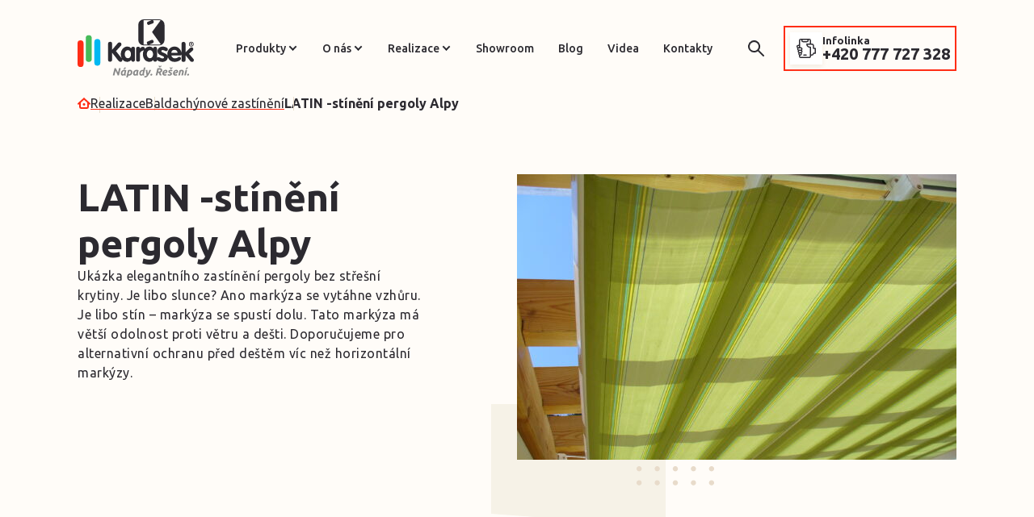

--- FILE ---
content_type: text/html; charset=UTF-8
request_url: https://karasek.cz/reference/latin-stineni-pergoly-alpy/
body_size: 20030
content:


<!DOCTYPE html>
<html lang="cs">


<head>
    <meta charset="utf-8" />
    <!--[if IE]><meta http-equiv="X-UA-Compatible" content="IE=edge,chrome=1" /><![endif]-->
    <meta name="author" content="Brilo - https://www.brilo.cz" />
    <meta name="viewport" content="width=device-width, initial-scale=1, shrink-to-fit=no, viewport-fit=cover" />
    <meta name="format-detection" content="telephone=no" />

    <link rel="preconnect" href="https://fonts.googleapis.com">
    <link rel="preconnect" href="https://fonts.gstatic.com" crossorigin>
    <link rel="preconnect" href="https://www.youtube.com">
    <link rel="preconnect" href="https://i.ytimg.com">
    <link rel="preconnect" href="https://i9.ytimg.com">
    <link rel="preconnect" href="https://connect.facebook.net/">

    <title>LATIN -stínění pergoly Alpy | Karásek</title>

    <link href="https://karasek.cz/wp-content/themes/karasek/images/favicon/apple-touch-icon.png" rel="apple-touch-icon" sizes="180x180">
    <link type="image/png" href="https://karasek.cz/wp-content/themes/karasek/images/favicon/android-chrome-192x192.png" rel="icon" sizes="192x192">
    <link type="image/png" href="https://karasek.cz/wp-content/themes/karasek/images/favicon/android-chrome-512x512.png" rel="icon" sizes="512x512">
    <link type="image/png" href="https://karasek.cz/wp-content/themes/karasek/images/favicon/favicon-32x32.png" rel="icon" sizes="32x32">
    <link type="image/png" href="https://karasek.cz/wp-content/themes/karasek/images/favicon/favicon-16x16.png" rel="icon" sizes="16x16">
    <link rel="manifest" href="https://karasek.cz/wp-content/themes/karasek/images/favicon/site.webmanifest" crossorigin="use-credentials">
    <link href="https://karasek.cz/wp-content/themes/karasek/images/favicon/safari-pinned-tab.svg" rel="mask-icon" color="#000000">
    <meta name="msapplication-TileColor" content="#ffffff">
    <meta name="msapplication-config" content="https://karasek.cz/wp-content/themes/karasek/images/favicon/browserconfig.xml">
    <meta name="theme-color" content="#ffffff">

    <!-- Google Tag Manager -->
<script>(function(w,d,s,l,i){w[l]=w[l]||[];w[l].push({'gtm.start':
new Date().getTime(),event:'gtm.js'});var f=d.getElementsByTagName(s)[0],
j=d.createElement(s),dl=l!='dataLayer'?'&l='+l:'';j.async=true;j.src=
'https://www.googletagmanager.com/gtm.js?id='+i+dl;f.parentNode.insertBefore(j,f);
})(window,document,'script','dataLayer','GTM-WJ5L6QW');</script>
<!-- End Google Tag Manager -->
<meta name="p:domain_verify" content="41d569f189b28f6d40ee7bbd90d3886a"/>

<!-- Meta Pixel Code -->
<script>
!function(f,b,e,v,n,t,s)
{if(f.fbq)return;n=f.fbq=function(){n.callMethod?
n.callMethod.apply(n,arguments):n.queue.push(arguments)};
if(!f._fbq)f._fbq=n;n.push=n;n.loaded=!0;n.version='2.0';
n.queue=[];t=b.createElement(e);t.async=!0;
t.src=v;s=b.getElementsByTagName(e)[0];
s.parentNode.insertBefore(t,s)}(window, document,'script',
'https://connect.facebook.net/en_US/fbevents.js');
fbq('init', '810647502312836');
fbq('track', 'PageView');
</script>
<noscript><img height="1" width="1" style="display:none"
src="https://www.facebook.com/tr?id=810647502312836&ev=PageView&noscript=1"
/></noscript>
<!-- End Meta Pixel Code -->
<!-- Hotjar Tracking Code for https://karasek.cz -->
<script>
    (function(h,o,t,j,a,r){
        h.hj=h.hj||function(){(h.hj.q=h.hj.q||[]).push(arguments)};
        h._hjSettings={hjid:5293038,hjsv:6};
        a=o.getElementsByTagName('head')[0];
        r=o.createElement('script');r.async=1;
        r.src=t+h._hjSettings.hjid+j+h._hjSettings.hjsv;
        a.appendChild(r);
    })(window,document,'https://static.hotjar.com/c/hotjar-','.js?sv=');
</script>

<style>
.i-image-banner {
    display: flex;
    justify-content: center;
}
.single-post .scriptor-paragraph {
    display: block !important;
    overflow: visible !important;
}

.single-post .scriptor-paragraph img.alignleft {
    float: left !important;
    display: inline-block !important;
    margin: 0 1.5em 1em 0 !important;
    max-width: 100%;
    height: auto;
}

.single-post .scriptor-paragraph img.alignright {
    float: right !important;
    display: inline-block !important;
    margin: 0 0 1em 1.5em !important;
    max-width: 100%;
    height: auto;
}

</style>

    <meta name='robots' content='index, follow, max-image-preview:large, max-snippet:-1, max-video-preview:-1' />

	<!-- This site is optimized with the Yoast SEO plugin v25.6 - https://yoast.com/wordpress/plugins/seo/ -->
	<link rel="canonical" href="https://karasek.cz/reference/latin-stineni-pergoly-alpy/" />
	<meta property="og:locale" content="cs_CZ" />
	<meta property="og:type" content="article" />
	<meta property="og:title" content="LATIN -stínění pergoly Alpy | Karásek" />
	<meta property="og:description" content="Ukázka elegantního zastínění pergoly bez střešní krytiny. Je libo slunce? Ano markýza se vytáhne vzhůru. Je libo stín &#8211; markýza se spustí dolu. Tato markýza má větší odolnost proti větru a dešti. Doporučujeme pro alternativní ochranu před deštěm víc než horizontální markýzy." />
	<meta property="og:url" content="https://karasek.cz/reference/latin-stineni-pergoly-alpy/" />
	<meta property="og:site_name" content="Karásek" />
	<meta property="article:publisher" content="https://www.facebook.com/karaseksro" />
	<meta property="article:modified_time" content="2022-10-12T10:06:52+00:00" />
	<meta property="og:image" content="https://karasek.cz/wp-content/uploads/2022/10/p1020575-1024x768.jpg" />
	<meta property="og:image:width" content="1024" />
	<meta property="og:image:height" content="768" />
	<meta property="og:image:type" content="image/jpeg" />
	<meta name="twitter:card" content="summary_large_image" />
	<!-- / Yoast SEO plugin. -->


<link rel='dns-prefetch' href='//cdnjs.cloudflare.com' />
<link rel='dns-prefetch' href='//fonts.googleapis.com' />
<style id='safe-svg-svg-icon-style-inline-css' type='text/css'>
.safe-svg-cover{text-align:center}.safe-svg-cover .safe-svg-inside{display:inline-block;max-width:100%}.safe-svg-cover svg{fill:currentColor;height:100%;max-height:100%;max-width:100%;width:100%}

</style>
<link rel='stylesheet' id='wp-components-css' href='https://karasek.cz/wp-includes/css/dist/components/style.min.css?ver=6.6.4' type='text/css' media='all' />
<link rel='stylesheet' id='wp-preferences-css' href='https://karasek.cz/wp-includes/css/dist/preferences/style.min.css?ver=6.6.4' type='text/css' media='all' />
<link rel='stylesheet' id='wp-block-editor-css' href='https://karasek.cz/wp-includes/css/dist/block-editor/style.min.css?ver=6.6.4' type='text/css' media='all' />
<link rel='stylesheet' id='popup-maker-block-library-style-css' href='https://karasek.cz/wp-content/plugins/popup-maker/dist/packages/block-library-style.css?ver=dbea705cfafe089d65f1' type='text/css' media='all' />
<style id='classic-theme-styles-inline-css' type='text/css'>
/*! This file is auto-generated */
.wp-block-button__link{color:#fff;background-color:#32373c;border-radius:9999px;box-shadow:none;text-decoration:none;padding:calc(.667em + 2px) calc(1.333em + 2px);font-size:1.125em}.wp-block-file__button{background:#32373c;color:#fff;text-decoration:none}
</style>
<style id='global-styles-inline-css' type='text/css'>
:root{--wp--preset--aspect-ratio--square: 1;--wp--preset--aspect-ratio--4-3: 4/3;--wp--preset--aspect-ratio--3-4: 3/4;--wp--preset--aspect-ratio--3-2: 3/2;--wp--preset--aspect-ratio--2-3: 2/3;--wp--preset--aspect-ratio--16-9: 16/9;--wp--preset--aspect-ratio--9-16: 9/16;--wp--preset--color--black: #000000;--wp--preset--color--cyan-bluish-gray: #abb8c3;--wp--preset--color--white: #ffffff;--wp--preset--color--pale-pink: #f78da7;--wp--preset--color--vivid-red: #cf2e2e;--wp--preset--color--luminous-vivid-orange: #ff6900;--wp--preset--color--luminous-vivid-amber: #fcb900;--wp--preset--color--light-green-cyan: #7bdcb5;--wp--preset--color--vivid-green-cyan: #00d084;--wp--preset--color--pale-cyan-blue: #8ed1fc;--wp--preset--color--vivid-cyan-blue: #0693e3;--wp--preset--color--vivid-purple: #9b51e0;--wp--preset--gradient--vivid-cyan-blue-to-vivid-purple: linear-gradient(135deg,rgba(6,147,227,1) 0%,rgb(155,81,224) 100%);--wp--preset--gradient--light-green-cyan-to-vivid-green-cyan: linear-gradient(135deg,rgb(122,220,180) 0%,rgb(0,208,130) 100%);--wp--preset--gradient--luminous-vivid-amber-to-luminous-vivid-orange: linear-gradient(135deg,rgba(252,185,0,1) 0%,rgba(255,105,0,1) 100%);--wp--preset--gradient--luminous-vivid-orange-to-vivid-red: linear-gradient(135deg,rgba(255,105,0,1) 0%,rgb(207,46,46) 100%);--wp--preset--gradient--very-light-gray-to-cyan-bluish-gray: linear-gradient(135deg,rgb(238,238,238) 0%,rgb(169,184,195) 100%);--wp--preset--gradient--cool-to-warm-spectrum: linear-gradient(135deg,rgb(74,234,220) 0%,rgb(151,120,209) 20%,rgb(207,42,186) 40%,rgb(238,44,130) 60%,rgb(251,105,98) 80%,rgb(254,248,76) 100%);--wp--preset--gradient--blush-light-purple: linear-gradient(135deg,rgb(255,206,236) 0%,rgb(152,150,240) 100%);--wp--preset--gradient--blush-bordeaux: linear-gradient(135deg,rgb(254,205,165) 0%,rgb(254,45,45) 50%,rgb(107,0,62) 100%);--wp--preset--gradient--luminous-dusk: linear-gradient(135deg,rgb(255,203,112) 0%,rgb(199,81,192) 50%,rgb(65,88,208) 100%);--wp--preset--gradient--pale-ocean: linear-gradient(135deg,rgb(255,245,203) 0%,rgb(182,227,212) 50%,rgb(51,167,181) 100%);--wp--preset--gradient--electric-grass: linear-gradient(135deg,rgb(202,248,128) 0%,rgb(113,206,126) 100%);--wp--preset--gradient--midnight: linear-gradient(135deg,rgb(2,3,129) 0%,rgb(40,116,252) 100%);--wp--preset--font-size--small: 13px;--wp--preset--font-size--medium: 20px;--wp--preset--font-size--large: 36px;--wp--preset--font-size--x-large: 42px;--wp--preset--spacing--20: 0.44rem;--wp--preset--spacing--30: 0.67rem;--wp--preset--spacing--40: 1rem;--wp--preset--spacing--50: 1.5rem;--wp--preset--spacing--60: 2.25rem;--wp--preset--spacing--70: 3.38rem;--wp--preset--spacing--80: 5.06rem;--wp--preset--shadow--natural: 6px 6px 9px rgba(0, 0, 0, 0.2);--wp--preset--shadow--deep: 12px 12px 50px rgba(0, 0, 0, 0.4);--wp--preset--shadow--sharp: 6px 6px 0px rgba(0, 0, 0, 0.2);--wp--preset--shadow--outlined: 6px 6px 0px -3px rgba(255, 255, 255, 1), 6px 6px rgba(0, 0, 0, 1);--wp--preset--shadow--crisp: 6px 6px 0px rgba(0, 0, 0, 1);}:where(.is-layout-flex){gap: 0.5em;}:where(.is-layout-grid){gap: 0.5em;}body .is-layout-flex{display: flex;}.is-layout-flex{flex-wrap: wrap;align-items: center;}.is-layout-flex > :is(*, div){margin: 0;}body .is-layout-grid{display: grid;}.is-layout-grid > :is(*, div){margin: 0;}:where(.wp-block-columns.is-layout-flex){gap: 2em;}:where(.wp-block-columns.is-layout-grid){gap: 2em;}:where(.wp-block-post-template.is-layout-flex){gap: 1.25em;}:where(.wp-block-post-template.is-layout-grid){gap: 1.25em;}.has-black-color{color: var(--wp--preset--color--black) !important;}.has-cyan-bluish-gray-color{color: var(--wp--preset--color--cyan-bluish-gray) !important;}.has-white-color{color: var(--wp--preset--color--white) !important;}.has-pale-pink-color{color: var(--wp--preset--color--pale-pink) !important;}.has-vivid-red-color{color: var(--wp--preset--color--vivid-red) !important;}.has-luminous-vivid-orange-color{color: var(--wp--preset--color--luminous-vivid-orange) !important;}.has-luminous-vivid-amber-color{color: var(--wp--preset--color--luminous-vivid-amber) !important;}.has-light-green-cyan-color{color: var(--wp--preset--color--light-green-cyan) !important;}.has-vivid-green-cyan-color{color: var(--wp--preset--color--vivid-green-cyan) !important;}.has-pale-cyan-blue-color{color: var(--wp--preset--color--pale-cyan-blue) !important;}.has-vivid-cyan-blue-color{color: var(--wp--preset--color--vivid-cyan-blue) !important;}.has-vivid-purple-color{color: var(--wp--preset--color--vivid-purple) !important;}.has-black-background-color{background-color: var(--wp--preset--color--black) !important;}.has-cyan-bluish-gray-background-color{background-color: var(--wp--preset--color--cyan-bluish-gray) !important;}.has-white-background-color{background-color: var(--wp--preset--color--white) !important;}.has-pale-pink-background-color{background-color: var(--wp--preset--color--pale-pink) !important;}.has-vivid-red-background-color{background-color: var(--wp--preset--color--vivid-red) !important;}.has-luminous-vivid-orange-background-color{background-color: var(--wp--preset--color--luminous-vivid-orange) !important;}.has-luminous-vivid-amber-background-color{background-color: var(--wp--preset--color--luminous-vivid-amber) !important;}.has-light-green-cyan-background-color{background-color: var(--wp--preset--color--light-green-cyan) !important;}.has-vivid-green-cyan-background-color{background-color: var(--wp--preset--color--vivid-green-cyan) !important;}.has-pale-cyan-blue-background-color{background-color: var(--wp--preset--color--pale-cyan-blue) !important;}.has-vivid-cyan-blue-background-color{background-color: var(--wp--preset--color--vivid-cyan-blue) !important;}.has-vivid-purple-background-color{background-color: var(--wp--preset--color--vivid-purple) !important;}.has-black-border-color{border-color: var(--wp--preset--color--black) !important;}.has-cyan-bluish-gray-border-color{border-color: var(--wp--preset--color--cyan-bluish-gray) !important;}.has-white-border-color{border-color: var(--wp--preset--color--white) !important;}.has-pale-pink-border-color{border-color: var(--wp--preset--color--pale-pink) !important;}.has-vivid-red-border-color{border-color: var(--wp--preset--color--vivid-red) !important;}.has-luminous-vivid-orange-border-color{border-color: var(--wp--preset--color--luminous-vivid-orange) !important;}.has-luminous-vivid-amber-border-color{border-color: var(--wp--preset--color--luminous-vivid-amber) !important;}.has-light-green-cyan-border-color{border-color: var(--wp--preset--color--light-green-cyan) !important;}.has-vivid-green-cyan-border-color{border-color: var(--wp--preset--color--vivid-green-cyan) !important;}.has-pale-cyan-blue-border-color{border-color: var(--wp--preset--color--pale-cyan-blue) !important;}.has-vivid-cyan-blue-border-color{border-color: var(--wp--preset--color--vivid-cyan-blue) !important;}.has-vivid-purple-border-color{border-color: var(--wp--preset--color--vivid-purple) !important;}.has-vivid-cyan-blue-to-vivid-purple-gradient-background{background: var(--wp--preset--gradient--vivid-cyan-blue-to-vivid-purple) !important;}.has-light-green-cyan-to-vivid-green-cyan-gradient-background{background: var(--wp--preset--gradient--light-green-cyan-to-vivid-green-cyan) !important;}.has-luminous-vivid-amber-to-luminous-vivid-orange-gradient-background{background: var(--wp--preset--gradient--luminous-vivid-amber-to-luminous-vivid-orange) !important;}.has-luminous-vivid-orange-to-vivid-red-gradient-background{background: var(--wp--preset--gradient--luminous-vivid-orange-to-vivid-red) !important;}.has-very-light-gray-to-cyan-bluish-gray-gradient-background{background: var(--wp--preset--gradient--very-light-gray-to-cyan-bluish-gray) !important;}.has-cool-to-warm-spectrum-gradient-background{background: var(--wp--preset--gradient--cool-to-warm-spectrum) !important;}.has-blush-light-purple-gradient-background{background: var(--wp--preset--gradient--blush-light-purple) !important;}.has-blush-bordeaux-gradient-background{background: var(--wp--preset--gradient--blush-bordeaux) !important;}.has-luminous-dusk-gradient-background{background: var(--wp--preset--gradient--luminous-dusk) !important;}.has-pale-ocean-gradient-background{background: var(--wp--preset--gradient--pale-ocean) !important;}.has-electric-grass-gradient-background{background: var(--wp--preset--gradient--electric-grass) !important;}.has-midnight-gradient-background{background: var(--wp--preset--gradient--midnight) !important;}.has-small-font-size{font-size: var(--wp--preset--font-size--small) !important;}.has-medium-font-size{font-size: var(--wp--preset--font-size--medium) !important;}.has-large-font-size{font-size: var(--wp--preset--font-size--large) !important;}.has-x-large-font-size{font-size: var(--wp--preset--font-size--x-large) !important;}
:where(.wp-block-post-template.is-layout-flex){gap: 1.25em;}:where(.wp-block-post-template.is-layout-grid){gap: 1.25em;}
:where(.wp-block-columns.is-layout-flex){gap: 2em;}:where(.wp-block-columns.is-layout-grid){gap: 2em;}
:root :where(.wp-block-pullquote){font-size: 1.5em;line-height: 1.6;}
</style>
<link rel="preload" href="https://fonts.googleapis.com/css2?family=Ubuntu:wght@400;500;700&#038;display=swap" as="style" id="google-font" media="all" onload="this.onload=null;this.rel='stylesheet'"><noscript><link rel='stylesheet' id='google-font-css' href='https://fonts.googleapis.com/css2?family=Ubuntu:wght@400;500;700&#038;display=swap' type='text/css' media='all' />
</noscript><link rel='stylesheet' id='theme-style-css' href='https://karasek.cz/wp-content/themes/karasek/style.css?ver=2025-05-21' type='text/css' media='all' />
<link rel="https://api.w.org/" href="https://karasek.cz/wp-json/" /><link rel="alternate" title="JSON" type="application/json" href="https://karasek.cz/wp-json/wp/v2/reference/2009" /><link rel="alternate" title="oEmbed (JSON)" type="application/json+oembed" href="https://karasek.cz/wp-json/oembed/1.0/embed?url=https%3A%2F%2Fkarasek.cz%2Freference%2Flatin-stineni-pergoly-alpy%2F" />
<link rel="alternate" title="oEmbed (XML)" type="text/xml+oembed" href="https://karasek.cz/wp-json/oembed/1.0/embed?url=https%3A%2F%2Fkarasek.cz%2Freference%2Flatin-stineni-pergoly-alpy%2F&#038;format=xml" />
<!-- Analytics by WP Statistics - https://wp-statistics.com -->
</head>

<body class="reference-template-default single single-reference postid-2009">

    <!-- Google Tag Manager (noscript) -->
<noscript><iframe src="https://www.googletagmanager.com/ns.html?id=GTM-WJ5L6QW"
height="0" width="0" style="display:none;visibility:hidden"></iframe></noscript>
<!-- End Google Tag Manager (noscript) -->

    
<header class="main-header">
    <div class="container main-header__container">
        <div class="main-header__logo">
            <a href="https://karasek.cz" class="main-header__logo-row">
                <div class="img ">
    <picture>
        <img src="https://karasek.cz/wp-content/themes/karasek/images/svg/logo.svg" alt="Karásek" loading="lazy" draggable="false" >
    </picture>
</div>            </a>
        </div>

        <div class="main-header__content">
            <nav class="main-nav">
    <ul class="main-nav__list">
        <li id="menu-item-108" class="menu-item menu-item-type-post_type menu-item-object-page menu-item-has-children menu-item-108"><a href="https://karasek.cz/produkty/">Produkty</a>
<ul class="sub-menu">
	<li id="menu-item-7141" class="menu-item menu-item-type-post_type menu-item-object-page menu-item-7141"><a href="https://karasek.cz/produkty/zimni-zahrady/">Zimní zahrady</a></li>
	<li id="menu-item-25607" class="menu-item menu-item-type-post_type menu-item-object-page menu-item-25607"><a href="https://karasek.cz/produkty/celorocni-zimni-zahrady/">Celoroční zimní zahrady</a></li>
	<li id="menu-item-7143" class="menu-item menu-item-type-post_type menu-item-object-page menu-item-7143"><a href="https://karasek.cz/produkty/zaskleni-pergol-a-teras/">Zasklení pergol a teras</a></li>
	<li id="menu-item-7142" class="menu-item menu-item-type-post_type menu-item-object-page menu-item-7142"><a href="https://karasek.cz/produkty/pergoly/">Pergoly</a></li>
	<li id="menu-item-7144" class="menu-item menu-item-type-post_type menu-item-object-page menu-item-7144"><a href="https://karasek.cz/produkty/stinici-technika/">Stínící technika</a></li>
	<li id="menu-item-7263" class="menu-item menu-item-type-post_type menu-item-object-page menu-item-7263"><a href="https://karasek.cz/dalsi-produkty/">Další produkty</a></li>
</ul>
</li>
<li id="menu-item-100" class="menu-item menu-item-type-post_type menu-item-object-page menu-item-has-children menu-item-100"><a href="https://karasek.cz/o-nas/">O nás</a>
<ul class="sub-menu">
	<li id="menu-item-18345" class="menu-item menu-item-type-post_type menu-item-object-page menu-item-18345"><a href="https://karasek.cz/o-nas/">O nás</a></li>
	<li id="menu-item-18344" class="menu-item menu-item-type-post_type menu-item-object-page menu-item-18344"><a href="https://karasek.cz/online-hodnoceni/">Online hodnocení</a></li>
</ul>
</li>
<li id="menu-item-101" class="menu-item menu-item-type-post_type menu-item-object-page menu-item-has-children menu-item-101"><a href="https://karasek.cz/hodnoceni/">Realizace</a>
<ul class="sub-menu">
	<li id="menu-item-7099" class="menu-item menu-item-type-post_type menu-item-object-page menu-item-7099"><a href="https://karasek.cz/recenze/">Recenze</a></li>
	<li id="menu-item-825" class="menu-item menu-item-type-post_type menu-item-object-page menu-item-825"><a href="https://karasek.cz/realizace/">Realizace</a></li>
</ul>
</li>
<li id="menu-item-102" class="menu-item menu-item-type-post_type menu-item-object-page menu-item-102"><a href="https://karasek.cz/showroom/">Showroom</a></li>
<li id="menu-item-103" class="menu-item menu-item-type-post_type menu-item-object-page current_page_parent menu-item-103"><a href="https://karasek.cz/blog/">Blog</a></li>
<li id="menu-item-104" class="menu-item menu-item-type-post_type menu-item-object-page menu-item-104"><a href="https://karasek.cz/videa/">Videa</a></li>
<li id="menu-item-105" class="menu-item menu-item-type-post_type menu-item-object-page menu-item-105"><a href="https://karasek.cz/kontakty/">Kontakty</a></li>
    </ul>
</nav>        </div>

        <div class="main-header-search">
    <form class="main-header-search__inner" role="search" method="get" action="https://karasek.cz/">
        <input id="s" name="s" type="text" placeholder="vyhledat.." class="main-header-search__input">
        <button class="btn --primary   --animation-zoom --icon-only  main-header-search__submit" type="submit">
            <span class="btn__icon">
                
<span class="icon ">
    <svg xmlns="http://www.w3.org/2000/svg" width="20" height="20" viewBox="0 0 20 20"><path d="M18.254 19.698l-6.135-6.129a7.481 7.481 0 01-4.562 1.529 7.552 7.552 0 116.008-2.973l6.135 6.131a1.023 1.023 0 010 1.441 1.04 1.04 0 01-.725.3 1.023 1.023 0 01-.721-.299zM2.043 7.548a5.515 5.515 0 009.387 3.922l.006-.008.018-.014a5.464 5.464 0 001.619-3.9 5.515 5.515 0 00-11.029 0z" fill="#2c2a30"/></svg></span>            </span>
        </button>
    </form>
    <button class="btn --primary --animation-zoom --icon-only main-header-search__button" type="button">
          <span class="btn__icon">
              
<span class="icon ">
    <svg xmlns="http://www.w3.org/2000/svg" width="20" height="20" viewBox="0 0 20 20"><path d="M18.254 19.698l-6.135-6.129a7.481 7.481 0 01-4.562 1.529 7.552 7.552 0 116.008-2.973l6.135 6.131a1.023 1.023 0 010 1.441 1.04 1.04 0 01-.725.3 1.023 1.023 0 01-.721-.299zM2.043 7.548a5.515 5.515 0 009.387 3.922l.006-.008.018-.014a5.464 5.464 0 001.619-3.9 5.515 5.515 0 00-11.029 0z" fill="#2c2a30"/></svg></span>          </span>
    </button>
</div>
        
    <a href="tel:+420777727328" class="main-header__cta-box">
        <div class="main-header__icon-wrapper">
            
<span class="icon ">
    <svg xmlns="http://www.w3.org/2000/svg" width="24" height="24" viewBox="0 0 24 24"><g data-name="Group 1309" fill="#2c2a30"><path data-name="Path 12817" d="M23.3 11.3h-1.559V8.991a2.961 2.961 0 00-2.962-2.962h-.8V2.213A2.212 2.212 0 0015.766 0H5.222a2.209 2.209 0 00-2.209 2.209v5.322h-.8A2.209 2.209 0 000 9.741a2.21 2.21 0 001.062 1.887 2.2 2.2 0 00-.309 1.125 2.21 2.21 0 001.061 1.887 2.195 2.195 0 00-.308 1.126 2.2 2.2 0 001.062 1.888 2.2 2.2 0 00-.308 1.124 2.2 2.2 0 00.753 1.659v1.353A2.212 2.212 0 005.222 24h10.544a2.193 2.193 0 001.562-.647 2.194 2.194 0 00.648-1.562v-.8h.8a2.968 2.968 0 002.878-2.259H23.3a.7.7 0 00.7-.7V12a.7.7 0 00-.7-.7zM7.431 1.406h6.125v.8a.8.8 0 01-.8.8H8.234a.8.8 0 01-.8-.8zM1.406 9.74a.8.8 0 01.8-.8h.8v1.606h-.8a.8.8 0 01-.8-.805zm.753 3.013a.8.8 0 01.8-.8h2.263a.8.8 0 01.8.8.8.8 0 01-.8.8h-2.26a.8.8 0 01-.803-.8zm.753 3.012a.8.8 0 01.8-.8h1.51a.8.8 0 01.8.8.8.8 0 01-.8.8H3.716a.8.8 0 01-.803-.799zm.753 3.013a.8.8 0 01.8-.8.8.8 0 01.8.8.8.8 0 01-.8.8.8.8 0 01-.799-.8zm12.9 3.013a.8.8 0 01-.8.8H5.222a.8.8 0 01-.8-.8v-.8h.05a2.212 2.212 0 002.209-2.209 2.2 2.2 0 00-.308-1.124 2.211 2.211 0 001.062-1.888 2.191 2.191 0 00-.595-1.507 2.2 2.2 0 00.595-1.506 2.212 2.212 0 00-2.209-2.209h-.8V2.214a.8.8 0 01.8-.8h.8v.8a2.208 2.208 0 002.209 2.209h4.519a2.208 2.208 0 002.209-2.209v-.8h.8a.8.8 0 01.8.8V6.03h-3.81a.7.7 0 00-.7.7 4.474 4.474 0 004.469 4.469h.05zm6.025-4.469h-1.553a.7.7 0 00-.7.7 1.558 1.558 0 01-1.556 1.556h-.8v-9.087a.7.7 0 00-.7-.7h-.753a3.068 3.068 0 01-2.981-2.359h5.24a1.555 1.555 0 011.556 1.556V12a.7.7 0 00.7.7h1.556z"/><path data-name="Path 12818" d="M12 19.581H8.987a.7.7 0 00-.7.7.7.7 0 00.7.7H12a.7.7 0 00.7-.7.7.7 0 00-.7-.7z"/></g></svg></span>        </div>

        <div class="main-header__cta-info">
            <p class="main-header__cta-box-title">Infolinka</p>
            <p class="main-header__tel">+420 777 727 328</p>
        </div>
    </a>

        <div class="main-header__mobile-nav">
            <div class="main-header__hamburger-btn">
                <span></span>
                <span></span>
                <span></span>
                <span></span>
            </div>
        </div>

    </div>
    <div class="main-header__mask"></div>
</header>

    <main>
        <div class="breadcrumbs-container container">
    <div class="breadcrumbs">
        <span><span><a href="https://karasek.cz/">Úvod</a></span>  <span><a href="https://karasek.cz/realizace/">Realizace</a></span>  <span><a href="https://karasek.cz/produkty/stinici-technika/baldachynove-zastineni/">Baldachýnové zastínění</a></span>  <span class="breadcrumb_last" aria-current="page">LATIN -stínění pergoly Alpy</span></span>    </div>
</div>

        <div id="projectNotices" class="container">
	</div><div class="g-gallery --gallery">
    
<section class="base-section s-refrence-detail">
    <div class="base-section__container container">
        <div class="s-refrence-detail__grid">
            <div class="s-refrence-detail__content">
                <h1 class="s-refrence-detail__heading">
                    LATIN -stínění pergoly Alpy                </h1>

                
    
            <div class="s-refrence-detail__perex entry-content">
            <p>Ukázka elegantního zastínění pergoly bez střešní krytiny. Je libo slunce? Ano markýza se vytáhne vzhůru. Je libo stín &#8211; markýza se spustí dolu. Tato markýza má větší odolnost proti větru a dešti. Doporučujeme pro alternativní ochranu před deštěm víc než horizontální markýzy.</p>
<p></p>
        </div>
            </div>

                    <div class="s-refrence-detail__image-col">
                <div class="s-refrence-detail__image">
                    <a class="i-gallery" href="https://karasek.cz/wp-content/uploads/2022/10/p1020575-1024x768.jpg" data-fancybox="gallery-Z">
                        <div class="img">
                            <picture>
                                <img loading='lazy' src="" data-src="https://karasek.cz/wp-content/uploads/fly-images/2010/p1020575-544x354-c.jpg" srcset="" data-srcset="https://karasek.cz/wp-content/uploads/fly-images/2010/p1020575-544x354-c.jpg 1x, https://karasek.cz/wp-content/uploads/fly-images/2010/p1020575-1088x708-c.jpg 2x" draggable="false" alt="p1020575" ><noscript><img src="https://karasek.cz/wp-content/uploads/fly-images/2010/p1020575-544x354-c.jpg" alt="p1020575"></noscript>                            </picture>
                        </div>
                    </a>
                </div>

                <div class="s-refrence-detail__decor">
                    <div class="img">
                        <picture>
                            <img src="https://karasek.cz/wp-content/themes/karasek/images/svg/decor-middle.svg" alt="" loading="lazy" draggable="false" aria-hidden="true">
                        </picture>
                    </div>
                </div>
            </div>
            </div>
    </div>
</section>

    <section class="base-section s-cta">
        <div class="base-section__container container">
            <div class="row s-cta__row">
                <div class="col-xxl-12">
                    <div class="s-cta__action">
                                                    <div class="s-cta__content-full-width">
                                                                    <h3 class="s-cta__action-title">Líbí se Vám tato realizace?</h3>
                                                                                                    <p class="s-cta__action-perex">Napište nám a my Vám připravíme nezávaznou cenovou nabídku. </p>
                                                            </div>
                        
                                                    <div class="s-cta__button">
                                                                    <button class="btn --primary s-cta__form-button" type="button" data-modal-target="contact-form">
                                        <span class="btn__title">Nezávazná poptávka</span>
                                    </button>
                                                            </div>
                        
                        <div class="s-cta__decor">
                            <div class="img">
                                <picture>
                                    <img src="https://karasek.cz/wp-content/themes/karasek/images/svg/decor-short.svg" alt="" loading="lazy" draggable="false" aria-hidden="true">
                                </picture>
                            </div>
                        </div>
                    </div>
                </div>
            </div>
        </div>
    </section>
    <section class="base-section s-gallery">
        <div class="base-section__container container">
            <div class="row s-gallery__row margin0">
                                    <div class="col-lg-12  padding0">
                        <div class="g-gallery">
                            <div class="g-gallery__row">
                                                                        <div class="i-gallery" data-src="https://karasek.cz/wp-content/uploads/2022/10/p1020577-768x1024.jpg" data-fancybox="gallery-Z">
                                            <div class="img --ratio-13-10">
                                                <picture>
                                                    <img loading='lazy' src="" data-src="https://karasek.cz/wp-content/uploads/fly-images/2011/p1020577-350x265-c.jpg" srcset="" data-srcset="https://karasek.cz/wp-content/uploads/fly-images/2011/p1020577-350x265-c.jpg 1x, https://karasek.cz/wp-content/uploads/fly-images/2011/p1020577-700x530-c.jpg 2x" draggable="false" alt="p1020577" ><noscript><img src="https://karasek.cz/wp-content/uploads/fly-images/2011/p1020577-350x265-c.jpg" alt="p1020577"></noscript>                                                </picture>
                                            </div>
                                        </div>
                                                                                                            <div class="i-gallery" data-src="https://karasek.cz/wp-content/uploads/2022/10/p1020573-2-1024x768.jpg" data-fancybox="gallery-Z">
                                            <div class="img --ratio-13-10">
                                                <picture>
                                                    <img loading='lazy' src="" data-src="https://karasek.cz/wp-content/uploads/fly-images/2012/p1020573-2-350x265-c.jpg" srcset="" data-srcset="https://karasek.cz/wp-content/uploads/fly-images/2012/p1020573-2-350x265-c.jpg 1x, https://karasek.cz/wp-content/uploads/fly-images/2012/p1020573-2-700x530-c.jpg 2x" draggable="false" alt="p1020573-2" ><noscript><img src="https://karasek.cz/wp-content/uploads/fly-images/2012/p1020573-2-350x265-c.jpg" alt="p1020573-2"></noscript>                                                </picture>
                                            </div>
                                        </div>
                                                                                                            <div class="i-gallery" data-src="https://karasek.cz/wp-content/uploads/2022/10/p1020578-2-1024x768.jpg" data-fancybox="gallery-Z">
                                            <div class="img --ratio-13-10">
                                                <picture>
                                                    <img loading='lazy' src="" data-src="https://karasek.cz/wp-content/uploads/fly-images/2013/p1020578-2-350x265-c.jpg" srcset="" data-srcset="https://karasek.cz/wp-content/uploads/fly-images/2013/p1020578-2-350x265-c.jpg 1x, https://karasek.cz/wp-content/uploads/fly-images/2013/p1020578-2-700x530-c.jpg 2x" draggable="false" alt="p1020578-2" ><noscript><img src="https://karasek.cz/wp-content/uploads/fly-images/2013/p1020578-2-350x265-c.jpg" alt="p1020578-2"></noscript>                                                </picture>
                                            </div>
                                        </div>
                                                                                                            <div class="i-gallery" data-src="https://karasek.cz/wp-content/uploads/2022/10/p1020580-1024x768.jpg" data-fancybox="gallery-Z">
                                            <div class="img --ratio-13-10">
                                                <picture>
                                                    <img loading='lazy' src="" data-src="https://karasek.cz/wp-content/uploads/fly-images/2014/p1020580-350x265-c.jpg" srcset="" data-srcset="https://karasek.cz/wp-content/uploads/fly-images/2014/p1020580-350x265-c.jpg 1x, https://karasek.cz/wp-content/uploads/fly-images/2014/p1020580-700x530-c.jpg 2x" draggable="false" alt="p1020580" ><noscript><img src="https://karasek.cz/wp-content/uploads/fly-images/2014/p1020580-350x265-c.jpg" alt="p1020580"></noscript>                                                </picture>
                                            </div>
                                        </div>
                                                                                                            <div class="i-gallery" data-src="https://karasek.cz/wp-content/uploads/2022/10/p1020581-1024x768.jpg" data-fancybox="gallery-Z">
                                            <div class="img --ratio-13-10">
                                                <picture>
                                                    <img loading='lazy' src="" data-src="https://karasek.cz/wp-content/uploads/fly-images/2015/p1020581-350x265-c.jpg" srcset="" data-srcset="https://karasek.cz/wp-content/uploads/fly-images/2015/p1020581-350x265-c.jpg 1x, https://karasek.cz/wp-content/uploads/fly-images/2015/p1020581-700x530-c.jpg 2x" draggable="false" alt="p1020581" ><noscript><img src="https://karasek.cz/wp-content/uploads/fly-images/2015/p1020581-350x265-c.jpg" alt="p1020581"></noscript>                                                </picture>
                                            </div>
                                        </div>
                                                                                                            <div class="i-gallery" data-src="https://karasek.cz/wp-content/uploads/2022/10/p1020576-2-768x1024.jpg" data-fancybox="gallery-Z">
                                            <div class="img --ratio-13-10">
                                                <picture>
                                                    <img loading='lazy' src="" data-src="https://karasek.cz/wp-content/uploads/fly-images/2016/p1020576-2-350x265-c.jpg" srcset="" data-srcset="https://karasek.cz/wp-content/uploads/fly-images/2016/p1020576-2-350x265-c.jpg 1x, https://karasek.cz/wp-content/uploads/fly-images/2016/p1020576-2-700x530-c.jpg 2x" draggable="false" alt="p1020576-2" ><noscript><img src="https://karasek.cz/wp-content/uploads/fly-images/2016/p1020576-2-350x265-c.jpg" alt="p1020576-2"></noscript>                                                </picture>
                                            </div>
                                        </div>
                                                                                                            <div class="i-gallery" data-src="https://karasek.cz/wp-content/uploads/2022/10/p1020574-2-1024x768.jpg" data-fancybox="gallery-Z">
                                            <div class="img --ratio-13-10">
                                                <picture>
                                                    <img loading='lazy' src="" data-src="https://karasek.cz/wp-content/uploads/fly-images/2017/p1020574-2-350x265-c.jpg" srcset="" data-srcset="https://karasek.cz/wp-content/uploads/fly-images/2017/p1020574-2-350x265-c.jpg 1x, https://karasek.cz/wp-content/uploads/fly-images/2017/p1020574-2-700x530-c.jpg 2x" draggable="false" alt="p1020574-2" ><noscript><img src="https://karasek.cz/wp-content/uploads/fly-images/2017/p1020574-2-350x265-c.jpg" alt="p1020574-2"></noscript>                                                </picture>
                                            </div>
                                        </div>
                                                                                                            <div class="i-gallery" data-src="https://karasek.cz/wp-content/uploads/2022/10/p1020582-2-1024x768.jpg" data-fancybox="gallery-Z">
                                            <div class="img --ratio-13-10">
                                                <picture>
                                                    <img loading='lazy' src="" data-src="https://karasek.cz/wp-content/uploads/fly-images/2018/p1020582-2-350x265-c.jpg" srcset="" data-srcset="https://karasek.cz/wp-content/uploads/fly-images/2018/p1020582-2-350x265-c.jpg 1x, https://karasek.cz/wp-content/uploads/fly-images/2018/p1020582-2-700x530-c.jpg 2x" draggable="false" alt="p1020582-2" ><noscript><img src="https://karasek.cz/wp-content/uploads/fly-images/2018/p1020582-2-350x265-c.jpg" alt="p1020582-2"></noscript>                                                </picture>
                                            </div>
                                        </div>
                                                                                                </div>
                        </div>
                    </div>
                
                            </div>
        </div>
    </section>

<section class="base-section s-posts">
    <div class="base-section__container container">
        
                    <div class="s-posts__grid">
                
<div class="s-realizations-grid__grid-cell">
    <article class="i-post">
                    <div class="i-post__image-col">
                <div class="i-post__image">
                    <a href="https://karasek.cz/reference/baldachyn-do-zimni-zahrady-bezovy-dekor-a-antracitove-kolejnice/" class="i-post-image-link u-img-hover">
                        <div class="img --ratio-23-18">
                            <picture>
                                <img loading='lazy' src="" data-src="https://karasek.cz/wp-content/uploads/fly-images/21456/IMG_4498-scaled-640x480-c.jpeg" srcset="" data-srcset="https://karasek.cz/wp-content/uploads/fly-images/21456/IMG_4498-scaled-640x480-c.jpeg 1x, https://karasek.cz/wp-content/uploads/fly-images/21456/IMG_4498-scaled-1280x960-c.jpeg 2x" draggable="false" alt="IMG_4498" ><noscript><img src="https://karasek.cz/wp-content/uploads/fly-images/21456/IMG_4498-scaled-640x480-c.jpeg" alt="IMG_4498"></noscript>                            </picture>
                        </div>
                    </a>
                </div>
            </div>
        
        <div class="i-post__content-col">
            <div class="i-post__content">
                <header class="i-post__header">
                    <h3 class="i-post__heading">
                        <a href="https://karasek.cz/reference/baldachyn-do-zimni-zahrady-bezovy-dekor-a-antracitove-kolejnice/" title="Baldachýn do zimní zahrady &#8211; béžový dekor a antracitové kolejnice" class="i-post__heading-link">Baldachýn do zimní zahrady &#8211; béžový dekor a antracitové kolejnice</a>
                    </h3>
                    <p class="i-post__perex"><p>Rádi Vám dodáme zastínění baldachýnem do Vaší zimní zahrady. Pokud se Vám interier přehřívá, tohle&#8230;</p>
</p>
                </header>

                <footer class="i-post__footer">
                    <a class="link --black" href="https://karasek.cz/reference/baldachyn-do-zimni-zahrady-bezovy-dekor-a-antracitove-kolejnice/">
                        <span class="link__title">Číst více</span>
                    </a>
                </footer>
            </div>
        </div>
    </article>
</div>
<div class="s-realizations-grid__grid-cell">
    <article class="i-post">
                    <div class="i-post__image-col">
                <div class="i-post__image">
                    <a href="https://karasek.cz/reference/motoricky-baldachyn-s-vlastni-konstrukci/" class="i-post-image-link u-img-hover">
                        <div class="img --ratio-23-18">
                            <picture>
                                <img loading='lazy' src="" data-src="https://karasek.cz/wp-content/uploads/fly-images/17059/IMG_1837-scaled-640x480-c.jpeg" srcset="" data-srcset="https://karasek.cz/wp-content/uploads/fly-images/17059/IMG_1837-scaled-640x480-c.jpeg 1x, https://karasek.cz/wp-content/uploads/fly-images/17059/IMG_1837-scaled-1280x960-c.jpeg 2x" draggable="false" alt="IMG_1837" ><noscript><img src="https://karasek.cz/wp-content/uploads/fly-images/17059/IMG_1837-scaled-640x480-c.jpeg" alt="IMG_1837"></noscript>                            </picture>
                        </div>
                    </a>
                </div>
            </div>
        
        <div class="i-post__content-col">
            <div class="i-post__content">
                <header class="i-post__header">
                    <h3 class="i-post__heading">
                        <a href="https://karasek.cz/reference/motoricky-baldachyn-s-vlastni-konstrukci/" title="Motorický baldachýn s vlastní konstrukcí" class="i-post__heading-link">Motorický baldachýn s vlastní konstrukcí</a>
                    </h3>
                    <p class="i-post__perex"><p>Při této realizaci jsme vycházeli z kombinace hliníkových profilů naší zimní zahrady, motorického baldachýnu ZEN&#8230;</p>
</p>
                </header>

                <footer class="i-post__footer">
                    <a class="link --black" href="https://karasek.cz/reference/motoricky-baldachyn-s-vlastni-konstrukci/">
                        <span class="link__title">Číst více</span>
                    </a>
                </footer>
            </div>
        </div>
    </article>
</div>
<div class="s-realizations-grid__grid-cell">
    <article class="i-post">
                    <div class="i-post__image-col">
                <div class="i-post__image">
                    <a href="https://karasek.cz/reference/latin-baldachyn-do-zimni-zahrady/" class="i-post-image-link u-img-hover">
                        <div class="img --ratio-23-18">
                            <picture>
                                <img loading='lazy' src="" data-src="https://karasek.cz/wp-content/uploads/fly-images/17053/IMG_6627-scaled-640x480-c.jpg" srcset="" data-srcset="https://karasek.cz/wp-content/uploads/fly-images/17053/IMG_6627-scaled-640x480-c.jpg 1x, https://karasek.cz/wp-content/uploads/fly-images/17053/IMG_6627-scaled-1280x960-c.jpg 2x" draggable="false" alt="IMG_6627" ><noscript><img src="https://karasek.cz/wp-content/uploads/fly-images/17053/IMG_6627-scaled-640x480-c.jpg" alt="IMG_6627"></noscript>                            </picture>
                        </div>
                    </a>
                </div>
            </div>
        
        <div class="i-post__content-col">
            <div class="i-post__content">
                <header class="i-post__header">
                    <h3 class="i-post__heading">
                        <a href="https://karasek.cz/reference/latin-baldachyn-do-zimni-zahrady/" title="Latin baldachýn do zimní zahrady" class="i-post__heading-link">Latin baldachýn do zimní zahrady</a>
                    </h3>
                    <p class="i-post__perex"><p>Podvěsné stínění Latin &#8211; baldachýn. Požadavek zákazníka na stínění jeho zimní zahrady jsme realizovali dvěma&#8230;</p>
</p>
                </header>

                <footer class="i-post__footer">
                    <a class="link --black" href="https://karasek.cz/reference/latin-baldachyn-do-zimni-zahrady/">
                        <span class="link__title">Číst více</span>
                    </a>
                </footer>
            </div>
        </div>
    </article>
</div>
<div class="s-realizations-grid__grid-cell">
    <article class="i-post">
                    <div class="i-post__image-col">
                <div class="i-post__image">
                    <a href="https://karasek.cz/reference/baldachyn-do-zimni-zahrady/" class="i-post-image-link u-img-hover">
                        <div class="img --ratio-23-18">
                            <picture>
                                <img loading='lazy' src="" data-src="https://karasek.cz/wp-content/uploads/fly-images/17050/IMG_0212-scaled-640x480-c.jpg" srcset="" data-srcset="https://karasek.cz/wp-content/uploads/fly-images/17050/IMG_0212-scaled-640x480-c.jpg 1x, https://karasek.cz/wp-content/uploads/fly-images/17050/IMG_0212-scaled-1280x960-c.jpg 2x" draggable="false" alt="IMG_0212" ><noscript><img src="https://karasek.cz/wp-content/uploads/fly-images/17050/IMG_0212-scaled-640x480-c.jpg" alt="IMG_0212"></noscript>                            </picture>
                        </div>
                    </a>
                </div>
            </div>
        
        <div class="i-post__content-col">
            <div class="i-post__content">
                <header class="i-post__header">
                    <h3 class="i-post__heading">
                        <a href="https://karasek.cz/reference/baldachyn-do-zimni-zahrady/" title="Baldachýn do zimní zahrady" class="i-post__heading-link">Baldachýn do zimní zahrady</a>
                    </h3>
                    <p class="i-post__perex"><p>Ukázka realizace podvěsného stínění &#8211; Latin. Rozměr roztaženého baldachýnu je 3,8&#215;3,7 m. Konstrukci tvoří hliníkové&#8230;</p>
</p>
                </header>

                <footer class="i-post__footer">
                    <a class="link --black" href="https://karasek.cz/reference/baldachyn-do-zimni-zahrady/">
                        <span class="link__title">Číst více</span>
                    </a>
                </footer>
            </div>
        </div>
    </article>
</div>
<div class="s-realizations-grid__grid-cell">
    <article class="i-post">
                    <div class="i-post__image-col">
                <div class="i-post__image">
                    <a href="https://karasek.cz/reference/sezonni-zimni-zahrada-s-ramovym-systemem-hneda-baldachyn-a-rolety/" class="i-post-image-link u-img-hover">
                        <div class="img --ratio-23-18">
                            <picture>
                                <img loading='lazy' src="" data-src="https://karasek.cz/wp-content/uploads/fly-images/16822/IMG_6514-scaled-640x480-c.jpg" srcset="" data-srcset="https://karasek.cz/wp-content/uploads/fly-images/16822/IMG_6514-scaled-640x480-c.jpg 1x, https://karasek.cz/wp-content/uploads/fly-images/16822/IMG_6514-scaled-1280x960-c.jpg 2x" draggable="false" alt="IMG_6514" ><noscript><img src="https://karasek.cz/wp-content/uploads/fly-images/16822/IMG_6514-scaled-640x480-c.jpg" alt="IMG_6514"></noscript>                            </picture>
                        </div>
                    </a>
                </div>
            </div>
        
        <div class="i-post__content-col">
            <div class="i-post__content">
                <header class="i-post__header">
                    <h3 class="i-post__heading">
                        <a href="https://karasek.cz/reference/sezonni-zimni-zahrada-s-ramovym-systemem-hneda-baldachyn-a-rolety/" title="Sezonní zimní zahrada s rámovým systémem, hnědá + baldachýn a rolety" class="i-post__heading-link">Sezonní zimní zahrada s rámovým systémem, hnědá + baldachýn a rolety</a>
                    </h3>
                    <p class="i-post__perex"><p>Sezonní zimní zahrada v systému se skrytým žlabem a integrovaným svodem ve stojině. To je&#8230;</p>
</p>
                </header>

                <footer class="i-post__footer">
                    <a class="link --black" href="https://karasek.cz/reference/sezonni-zimni-zahrada-s-ramovym-systemem-hneda-baldachyn-a-rolety/">
                        <span class="link__title">Číst více</span>
                    </a>
                </footer>
            </div>
        </div>
    </article>
</div>
<div class="s-realizations-grid__grid-cell">
    <article class="i-post">
                    <div class="i-post__image-col">
                <div class="i-post__image">
                    <a href="https://karasek.cz/reference/baldachyn-do-pergoly-vlastni-montaz/" class="i-post-image-link u-img-hover">
                        <div class="img --ratio-23-18">
                            <picture>
                                <img loading='lazy' src="" data-src="https://karasek.cz/wp-content/uploads/fly-images/11273/IMG-70523e7561ceb5068c64c2d2f96bd1eb-V-640x480-c.jpg" srcset="" data-srcset="https://karasek.cz/wp-content/uploads/fly-images/11273/IMG-70523e7561ceb5068c64c2d2f96bd1eb-V-640x480-c.jpg 1x, https://karasek.cz/wp-content/uploads/fly-images/11273/IMG-70523e7561ceb5068c64c2d2f96bd1eb-V-1280x960-c.jpg 2x" draggable="false" alt="IMG-70523e7561ceb5068c64c2d2f96bd1eb-V" ><noscript><img src="https://karasek.cz/wp-content/uploads/fly-images/11273/IMG-70523e7561ceb5068c64c2d2f96bd1eb-V-640x480-c.jpg" alt="IMG-70523e7561ceb5068c64c2d2f96bd1eb-V"></noscript>                            </picture>
                        </div>
                    </a>
                </div>
            </div>
        
        <div class="i-post__content-col">
            <div class="i-post__content">
                <header class="i-post__header">
                    <h3 class="i-post__heading">
                        <a href="https://karasek.cz/reference/baldachyn-do-pergoly-vlastni-montaz/" title="Baldachýn do pergoly &#8211; vlastní montáž" class="i-post__heading-link">Baldachýn do pergoly &#8211; vlastní montáž</a>
                    </h3>
                    <p class="i-post__perex"><p>Ukázka zákazníkovy realizace baldachýnu. Telefonicky a emailem upřesněné rozměry, vybraná látka. Potom jsme společně doladili&#8230;</p>
</p>
                </header>

                <footer class="i-post__footer">
                    <a class="link --black" href="https://karasek.cz/reference/baldachyn-do-pergoly-vlastni-montaz/">
                        <span class="link__title">Číst více</span>
                    </a>
                </footer>
            </div>
        </div>
    </article>
</div>            </div>
        
            </div>
</section></div>

<div class="c-modal --hidden" id="contact-form">
    <div class="c-modal__dialog">
        <div class="c-modal__content">
            <div class="c-modal__inner">
                <div class="c-modal__body">
                    
<form method="post" action="https://karasek.cz/reference/latin-stineni-pergoly-alpy/" id="contact-form" data-validate="jquery" enctype="multipart/form-data" autocomplete="on" onSubmit="document.getElementById('btn-submit-form').disabled=true;" class="f-cta form-base ">                    <div class="f-cta__form-wrapper">

                        <div class="f-cta__form-header">
                            <div class="f-cta__icon-wrapper">
                                
<span class="icon ">
    <svg xmlns="http://www.w3.org/2000/svg" width="24" height="24" viewBox="0 0 24 24"><g fill="#fff"><path data-name="Path 12901" d="M12 0A12.014 12.014 0 000 12a11.891 11.891 0 001.892 6.471A31.951 31.951 0 01.22 21.725 1.494 1.494 0 001.494 24a17.4 17.4 0 005.906-.913A11.89 11.89 0 0012 24a12 12 0 100-24zm0 21.011a8.924 8.924 0 01-3.911-.891 1.495 1.495 0 00-1.237-.028 11.111 11.111 0 01-2.764.743c.284-.582.588-1.244.886-1.962a1.5 1.5 0 00-.185-1.471 9.011 9.011 0 117.212 3.608z"/><path data-name="Path 12902" d="M13.337 6.532a1.494 1.494 0 00-2.673 0l-4.146 8.292a1.495 1.495 0 102.673 1.337l.225-.45h5.169l.225.45a1.495 1.495 0 102.673-1.337zm-2.427 6.19l1.09-2.18 1.09 2.18z"/></g></svg></span>                            </div>
                            <h2 class="f-cta__heading">Nezávazná poptávka</h2>
                        </div>

                        <div class="f-cta__wrapper">

                            <input type="text" name="kt-contact-form[utm-source]"  id="utm-source" hidden class="--utm_source f-cta__utm-parameter kt-field " value="" />                            <input type="text" name="kt-contact-form[utm-medium]"  id="utm-medium" hidden class="--utm_medium f-cta__utm-parameter kt-field " value="" />                            <input type="text" name="kt-contact-form[utm-campaign]"  id="utm-campaign" hidden class="--utm_campaign f-cta__utm-parameter kt-field " value="" />
                            <div class="f-wrap">
                                <label class="f-label --required">
                                    <span class="f-label__title">Jméno a příjmení</span>
                                </label>
                                <input type="text" name="kt-contact-form[kt-contact-form-name]"  id="kt-contact-form-name" placeholder="" maxlength="30" required autocomplete="off" data-validators="[{&quot;condition&quot;:&quot;required&quot;,&quot;msg&quot;:&quot;Jm\u00e9no je povinn\u00e1 polo\u017eka&quot;,&quot;params&quot;:null},{&quot;condition&quot;:&quot;maxLength&quot;,&quot;msg&quot;:&quot;Jm\u00e9no m\u016f\u017ee m\u00edt maxim\u00e1ln\u011b 30 znak\u016f&quot;,&quot;params&quot;:30}]" class="f-base kt-field " value="" />                            </div>

                            <div class="f-wrap">
                                <label class="f-label --required">
                                    <span class="f-label__title">Telefon</span>
                                </label>
                                <input type="tel" name="kt-contact-form[kt-contact-form-phone]"  id="kt-contact-form-phone" placeholder="" maxlength="30" required data-validators="[{&quot;condition&quot;:&quot;maxLength&quot;,&quot;msg&quot;:&quot;Telefonn\u00ed \u010d\u00edslo m\u016f\u017ee m\u00edt maxim\u00e1ln\u011b 30 znak\u016f&quot;,&quot;params&quot;:30},{&quot;condition&quot;:&quot;required&quot;,&quot;msg&quot;:&quot;Telefon je povinn\u00e1 polo\u017eka&quot;,&quot;params&quot;:null}]" class="f-base kt-field " value="" />                            </div>

                            <div class="f-wrap">
                                <label class="f-label --required">
                                    <span class="f-label__title">Email</span>
                                </label>
                                <input type="email" name="kt-contact-form[kt-contact-form-email]"  id="kt-contact-form-email" placeholder="" maxlength="100" required data-validators="[{&quot;condition&quot;:&quot;required&quot;,&quot;msg&quot;:&quot;E-mail je povinn\u00e1 polo\u017eka&quot;,&quot;params&quot;:null},{&quot;condition&quot;:&quot;email&quot;,&quot;msg&quot;:&quot;Chybn\u00fd tvar e-mailov\u00e9 adresy&quot;,&quot;params&quot;:null},{&quot;condition&quot;:&quot;maxLength&quot;,&quot;msg&quot;:&quot;E-mail m\u016f\u017ee m\u00edt maxim\u00e1ln\u011b 100 znak\u016f&quot;,&quot;params&quot;:100}]" class="f-base kt-field " value="" />                            </div>

                            <div class="f-wrap">
                                <label class="f-label --required">
                                    <span class="f-label__title">Okres</span>
                                </label>
                                <input type="text" name="kt-contact-form[kt-contact-form-okres]"  id="kt-contact-form-okres" placeholder="" autocomplete="on" class="f-base kt-field " value="" />                            </div>
                        </div>

                        <div class="f-cta__midlle-text">
                            <p>Prosíme přiložte fotografie k poptávce, jsou důležité pro správně řešení.</p>
                            <div class="f-cta__upload">
                                <div class="f-file d-flex flex-column">
                                    <span class="btn --nothing f-file__button">
                                        <span class="btn__icon">
                                            
<span class="icon ">
    <svg xmlns="http://www.w3.org/2000/svg" width="16" height="14.54" viewBox="0 0 16 14.54"><g fill="#ff2d16"><path d="M15.273 7.758h-4.849a.727.727 0 00-.727.727v1.7H6.3v-1.7a.727.727 0 00-.724-.727H.727A.727.727 0 000 8.485v5.333a.727.727 0 00.727.727h14.546a.727.727 0 00.727-.727V8.485a.727.727 0 00-.727-.727zm-.727 5.333H1.455V9.212h3.393v1.7a.727.727 0 00.727.727h4.848a.727.727 0 00.727-.727v-1.7h3.394zM6.545 2.909a.725.725 0 00.514-.213l.213-.213v4.062a.728.728 0 101.455 0V2.483l.213.213a.728.728 0 101.029-1.029L8.515.213a.604.604 0 00-.053-.048l-.014-.01a.685.685 0 00-.043-.032L8.392.115 8.344.086h-.01A.927.927 0 008.279.06h-.007l-.06-.022h-.007a.603.603 0 00-.061-.015h-.018L8.073 0a.717.717 0 00-.145 0l-.051.008h-.019c-.02 0-.04.009-.06.015h-.009a.59.59 0 00-.059.021h-.008l-.053.025-.011.005-.046.027-.015.009-.04.029-.017.013a.614.614 0 00-.047.042l-.006.005-1.455 1.455a.727.727 0 00.514 1.242z"/></g></svg></span>                                        </span>
                                        <span class="btn__title">Nahrát soubory</span>
                                    </span>
                                    <div class="f-file__files d-flex flex-wrap"></div>
                                    <input type="file" id="upload" name="upload[]" multiple class="f-file__input">
                                </div>
                            </div>
                        </div>

                        <div class="f-cta__textarea">
                            <label class="f-label__textarea --required">
                                <span class="f-label__title">Popište detailně vaši poptávku - vč. rozměrů</span>
                            </label>
                            <textarea name="kt-contact-form[kt-contact-form-message]"  id="kt-contact-form-message" placeholder="" maxlength="1000" required rows="8" data-validators="[{&quot;condition&quot;:&quot;required&quot;,&quot;msg&quot;:&quot;Zpr\u00e1va je povinn\u00e1 polo\u017eka&quot;,&quot;params&quot;:null},{&quot;condition&quot;:&quot;maxLength&quot;,&quot;msg&quot;:&quot;Zpr\u00e1va m\u016f\u017ee m\u00edt maxim\u00e1ln\u011b 1000 znak\u016f&quot;,&quot;params&quot;:1000}]" class="f-base kt-field "></textarea>                        </div>

                        <div class="f-cta__bottom">
                            <p class="f-cta__perex">
                                Tato pole jsou povinná.                            </p>

                            <div class="f-cta__btn-wrapper">
                                <button class="btn --primary" type="submit" id="btn-submit-form">
                                    <span class="btn__title">Odeslat</span>
                                </button>
                            </div>
                        </div>

                        <div class="f-cta__conditions">
                            <p>
                                Společnost Karásek s.r.o., IČ 251 64 589, se sídlem České Budějovice, Nemanická 437/5, PSČ 370 10, jako správce zpracovává osobní údaje v souladu s platnými právními předpisy, zejména Nařízením Evropského parlamentu a Rady (EU) 2016/679 (GDPR). Zadané údaje z kontaktního formuláře budou použity za účelem zodpovězení dotazu, vyřízení poptávky a případně zasílání obchodních sdělení, pokud s tím uživatel souhlasí. Uživatel má právo souhlas kdykoli odvolat kliknutím na odkaz pro odhlášení, který je součástí každého obchodního sdělení, nebo zasláním žádosti na e-mail <a href='mailto:viktor@karasek.cz'>viktor@karasek.cz</a>. Každá fyzická osoba má právo na přístup ke svým osobním údajům, jejich opravu, výmaz, omezení zpracování nebo přenositelnost údajů, stejně jako právo podat stížnost u Úřadu pro ochranu osobních údajů. Podrobnosti naleznete na stránce <a href='https://karasek.cz/ochrana-osobnich-udaju/'>Ochrana osobních údajů</a>.                            </p>
                        </div>

                        <div class="d-none">
                            <label for="kt-contact-form-favourite">Kontrola:</label><input type="text" name="kt-contact-form[kt-contact-form-favourite]"  id="kt-contact-form-favourite" placeholder="Nevyplňujte pokud jste člověk" maxlength="30" class="hidden kt-field " value="" />                            <input type="text" name="kt-contact-form[kt-honey]"  id="kt-honey" class="js-honey hidden kt-field " value="" />                        </div>

                    </div>
                    </form>
                </div>

                <div class="c-modal__button-container">
                    
<span class="icon c-modal__close c-modal__close-cross">
    <svg xmlns="http://www.w3.org/2000/svg" width="16" height="16" viewBox="0 0 16 16"><path data-name="Union 208" d="M13.704 15.607l-5.7-5.7-5.7 5.7a1.346 1.346 0 01-1.9-1.9l5.7-5.705-5.7-5.705a1.345 1.345 0 011.9-1.9l5.7 5.7 5.7-5.7a1.346 1.346 0 011.9 1.9l-5.7 5.7 5.7 5.7a1.346 1.346 0 01-1.9 1.9z" fill="#2c2a30"/></svg></span>                </div>
            </div>
        </div>
    </div>
    <script>
        function initMap() {

            const input = document.getElementById("kt-contact-form-okres");
            const options = {
                fields: ["formatted_address", "geometry", "name"],
                strictBounds: false,
                types: ["(cities)"],
                componentRestrictions: {
                    country: ["cze", "sk"]
                }
            };

            const autocomplete = new google.maps.places.Autocomplete(input, options);
        }

        window.initMap = initMap;
    </script>
</div>

</main>

<footer class="footer">
    <div class="container">
        <div class="footer__grid">
            <div class="footer-column">
    <div>
        <h2 class="footer-column__heading">Kam dál ?</h2>
    </div>

    <div class="footer-column__content">
        <ul class="footer-column__list">
            <li id="menu-item-114" class="menu-item menu-item-type-post_type menu-item-object-page menu-item-114"><a href="https://karasek.cz/o-nas/" class="footer-link --black">O nás</a></li>
<li id="menu-item-113" class="menu-item menu-item-type-post_type menu-item-object-page menu-item-113"><a href="https://karasek.cz/hodnoceni/" class="footer-link --black">Hodnocení</a></li>
<li id="menu-item-112" class="menu-item menu-item-type-post_type menu-item-object-page menu-item-112"><a href="https://karasek.cz/showroom/" class="footer-link --black">Showroom</a></li>
<li id="menu-item-109" class="menu-item menu-item-type-post_type menu-item-object-page menu-item-109"><a href="https://karasek.cz/kontakty/" class="footer-link --black">Kontakty</a></li>
<li id="menu-item-111" class="menu-item menu-item-type-post_type menu-item-object-page current_page_parent menu-item-111"><a href="https://karasek.cz/blog/" class="footer-link --black">Blog</a></li>
<li id="menu-item-110" class="menu-item menu-item-type-post_type menu-item-object-page menu-item-110"><a href="https://karasek.cz/videa/" class="footer-link --black">Videa</a></li>
<li id="menu-item-18346" class="menu-item menu-item-type-post_type menu-item-object-page menu-item-18346"><a href="https://karasek.cz/online-hodnoceni/" class="footer-link --black">Online hodnocení</a></li>
<li id="menu-item-10994" class="menu-item menu-item-type-post_type menu-item-object-page menu-item-privacy-policy menu-item-10994"><a rel="privacy-policy" href="https://karasek.cz/ochrana-osobnich-udaju/" class="footer-link --black">Ochrana osobních údajů</a></li>
<li id="menu-item-10993" class="menu-item menu-item-type-post_type menu-item-object-page menu-item-10993"><a href="https://karasek.cz/cookies-web/" class="footer-link --black">Cookies</a></li>
        </ul>
    </div>
</div>            <div class="footer-column">
            <div>
            <h2 class="footer-column__heading">Přijďte do showroomu</h2>
        </div>
    
    <div class="footer-column__content">
                    <p class="footer-column__perex"><strong>Karásek s.r.o.</strong>&nbsp;<br>Nemanická 5 (Areál Řempa)<br>370 10 České Budějovice</p>
        
                    <div class="footer-column__map">
                <div class="footer-map">
                    <a href="https://www.google.com/maps/place/Kar%C3%A1sek+s.r.o./@49.0017077,14.481493,15z/data=!4m5!3m4!1s0x0:0xc2624217e82a2fa3!8m2!3d49.0016967!4d14.481575" class="footer-map__link" target="_blank" rel="nofollow">
                        <img loading='lazy' src="" data-src="https://karasek.cz/wp-content/uploads/fly-images/170/mapa_patickapng-228x60-c.png" srcset="" data-srcset="https://karasek.cz/wp-content/uploads/fly-images/170/mapa_patickapng-228x60-c.png 1x" draggable="false" alt="mapa_patickapng" ><noscript><img src="https://karasek.cz/wp-content/uploads/fly-images/170/mapa_patickapng-228x60-c.png" alt="mapa_patickapng"></noscript>                        <svg xmlns="http://www.w3.org/2000/svg" width="40" height="40" viewBox="0 0 40 40"><defs><linearGradient id="a" x1=".31" x2=".71" y2="1" gradientUnits="objectBoundingBox"><stop offset="0" stop-color="#ff2d16"/><stop offset="1" stop-color="#e6150f"/></linearGradient></defs><g data-name="Group 1282"><path data-name="Subtraction 2" d="M15082.685 11709H15050v-40h40v32.687l-7.314 7.315z" transform="translate(-15050.002 -11669)" fill="url(#a)"/></g><path data-name="Path 12765" d="M14.087 30.053h11.821a4.133 4.133 0 004.09-4.113V14.157a4.126 4.126 0 00-4.09-4.1H14.087a4.126 4.126 0 00-4.089 4.1V25.94a4.133 4.133 0 004.091 4.113zm-.052-19.367h6.249a3.79 3.79 0 00-.4.144l-2.486 1.017-.17.082a1.037 1.037 0 00-.592.849c0 .74.483 1.542 1.115 1.542.423 0 .234 0 .847-.209l2.357-.93a1.221 1.221 0 00.865-1.252 1.455 1.455 0 00-.6-1.111 1.443 1.443 0 00-.222-.132h4.79a3.96 3.96 0 011.2.182l-6.516 8.937 6.662 9.368a4.216 4.216 0 01-1.349.243h-7.587l.273-.1 2.364-.93a1.224 1.224 0 00.86-1.253 1.268 1.268 0 00-.1-.475.778.778 0 00-.023-.062 1.166 1.166 0 00-1.447-.754l-2.996 1.257a.924.924 0 00-.433.383.854.854 0 00-.187.5 1.71 1.71 0 00.722 1.434h-3.2z" fill="#fff" fill-rule="evenodd"/></svg>                    </a>
                </div>
            </div>
            </div>
</div>            
<div class="footer-column order-first order-sm-0">
            <div>
            <h2 class="footer-column__heading">Kontaktujte nás</h2>
        </div>
    
    <div class="footer-column__content">
                    <div class="footer-column__person">
                <div class="i-person">
                                            <div class="i-person__img-col">
                            <div class="i-person__img">
                                <img loading='lazy' src="" data-src="https://karasek.cz/wp-content/uploads/fly-images/616/Sauer-Nick-Ing-–-upraveno-64x64-c.png" srcset="" data-srcset="https://karasek.cz/wp-content/uploads/fly-images/616/Sauer-Nick-Ing-–-upraveno-64x64-c.png 1x, https://karasek.cz/wp-content/uploads/fly-images/616/Sauer-Nick-Ing-–-upraveno-128x128-c.png 2x" draggable="false" alt="Sauer Nick Ing – upraveno" ><noscript><img src="https://karasek.cz/wp-content/uploads/fly-images/616/Sauer-Nick-Ing-–-upraveno-64x64-c.png" alt="Sauer Nick Ing – upraveno"></noscript>                            </div>
                        </div>
                    
                                            <div class="i-person__content">
                                                            <h3 class="i-person__name">Ing. Nick Sauer</h3>
                                                                                        <span class="i-person__web">Obchodně-technický specialista</span>
                                                    </div>
                                    </div>
            </div>
        
                    <ul class="footer-column__list footer-column__list-icon">
                                    <li>
                        <a href="tel:+420777141490" class="footer-link --primary --semibold">
                            <span class="footer-link__icon">
                              <svg xmlns="http://www.w3.org/2000/svg" width="24.5" height="24.5" viewBox="0 0 24.5 24.5"><g data-name="Group 1309"><path data-name="Union 205" d="M5.471 24.498a2.459 2.459 0 01-2.457-2.457v-1.244a9.009 9.009 0 00-1.509-4.783 2.451 2.451 0 00-.75-3.01 2.5 2.5 0 01.229-1.045A2.46 2.46 0 012.46 7.53h.554V2.457A2.458 2.458 0 015.471.001h10.546a2.457 2.457 0 012.456 2.456v3.567h.555a3.215 3.215 0 013.214 3.211v2.06h1.3a.957.957 0 01.955.954v6.024a.954.954 0 01-.955.954h-1.448a3.208 3.208 0 01-3.07 2.26h-.555v.554a2.449 2.449 0 01-2.456 2.457zM4.92 2.457v8.087h.551a2.46 2.46 0 011.945 3.965 6.516 6.516 0 00-.237 4.519 2.461 2.461 0 01-2.259 2.45v.563a.551.551 0 00.551.551h10.546a.551.551 0 00.551-.551v-10.35a4.724 4.724 0 01-4.519-4.716.955.955 0 01.954-.951h3.564V2.457a.551.551 0 00-.551-.551h-.554v.551a2.462 2.462 0 01-2.46 2.46H8.483a2.462 2.462 0 01-2.46-2.46v-.551h-.554a.551.551 0 00-.549.55zm11.848 7.332h.754a.952.952 0 01.951.955v8.838h.555a1.31 1.31 0 001.308-1.309.953.953 0 01.951-.951h1.309v-4.118h-1.309a.956.956 0 01-.951-.955V9.235a1.309 1.309 0 00-1.308-1.3h-4.906a2.8 2.8 0 002.646 1.853zm-12.6 9.238a.553.553 0 101.105 0 .553.553 0 10-1.105 0zm-.754-3.014a.556.556 0 00.163.395.562.562 0 00.391.16h1.506a.553.553 0 100-1.105H3.968a.554.554 0 00-.557.55zm-.751-3.01a.551.551 0 00.554.55h2.257a.552.552 0 100-1.1H3.217a.553.553 0 00-.557.545zm-.754-3.014a.554.554 0 00.554.554h.554V9.435h-.554a.555.555 0 00-.557.554zm6.023-7.533a.555.555 0 00.555.554H13a.555.555 0 00.554-.554v-.551H7.927zm1.309 19.03a.953.953 0 110-1.905h3.011a.953.953 0 110 1.905z" fill="#ff2d16"/></g></svg>                            </span>
                            <span class="footer-link__label">+420 777 141 490</span>
                        </a>
                    </li>
                                                    <li>
                        <a href="mailto:sauer@karasek.cz" class="footer-link --primary --semibold">
                            <span class="footer-link__icon">
                                <svg xmlns="http://www.w3.org/2000/svg" width="24" height="24" viewBox="0 0 24 24"><path d="M12 0a12 12 0 000 24 1.091 1.091 0 000-2.182A9.818 9.818 0 1121.818 12v3.117a2.026 2.026 0 01-4.052 0V7.324a1.091 1.091 0 00-2.182 0v.2a5.765 5.765 0 10.2 8.8 4.2 4.2 0 008.22-1.2V12A12.014 12.014 0 0012 0zm0 15.585A3.585 3.585 0 1115.585 12 3.585 3.585 0 0112 15.585z" fill="#ff2d16"/></svg>                            </span>
                            <span class="footer-link__label">sauer@karasek.cz</span>
                        </a>
                    </li>
                            </ul>
            </div>
</div>            
<div class="footer-column signature">
    <div class="footer-column__content">
        <div class="footer-column__logo">
            <svg xmlns="http://www.w3.org/2000/svg" width="144" height="72" viewBox="0 0 144 72"><path data-name="Path 12766" d="M139.988 32.376c.307 0 .373-.17.373-.375v-.956h.241l.51.956c.1.171.171.375.411.375.272 0 .375-.1.375-.273a.3.3 0 00-.035-.17l-.58-.924a.792.792 0 00.82-.887c0-.716-.548-.922-1.195-.922h-.891c-.3 0-.372.137-.372.343V32c.002.24.069.376.343.376zm.373-2.594h.582c.273 0 .444.068.444.341 0 .308-.171.377-.444.377h-.582zm.445 3.893a2.939 2.939 0 002.939-2.937 2.939 2.939 0 00-2.939-2.937 2.93 2.93 0 00-2.9 2.937 2.93 2.93 0 002.9 2.936zm0-5.156a2.216 2.216 0 012.221 2.219 2.218 2.218 0 01-2.221 2.221 2.209 2.209 0 01-2.185-2.221 2.207 2.207 0 012.185-2.22zm-58.96 3.776h19.152a6.655 6.655 0 006.627-6.637V6.629a6.646 6.646 0 00-6.627-6.628H81.846a6.646 6.646 0 00-6.626 6.628v19.029a6.655 6.655 0 006.626 6.636zm-.085-31.277h10.125c-.2.058-.418.138-.656.233l-4.027 1.643-.27.132a1.672 1.672 0 00-.959 1.372c0 1.2.783 2.491 1.807 2.491.685 0 .379 0 1.371-.338l3.82-1.5a1.968 1.968 0 001.4-2.023 2.344 2.344 0 00-1.331-2.008h7.761a6.433 6.433 0 011.948.295L92.195 15.746l10.793 15.129a6.85 6.85 0 01-2.185.392h-12.3c.112-.041.255-.094.446-.161l3.83-1.5a1.972 1.972 0 001.393-2.023 2.043 2.043 0 00-.166-.767 1.696 1.696 0 00-.036-.1 1.883 1.883 0 00-2.345-1.217l-4.848 2.025a1.5 1.5 0 00-.7.618 1.376 1.376 0 00-.3.811 2.757 2.757 0 001.17 2.316H81.77zm61.619 47.948l-5.373-6.265 4.373-3.872a2.468 2.468 0 00.947-1.948 2.182 2.182 0 00-2.081-2.221 3.3 3.3 0 00-2.218 1.056l-5.4 5.226V30.593a2.48 2.48 0 00-2.459-2.732 2.481 2.481 0 00-2.459 2.732v10.913c-.576-3.8-3.916-7.791-8.737-7.791-5.191 0-8.815 4.538-8.815 9.509a11.789 11.789 0 00.12 1.668c-1.707-3.463-7.564-3.5-7.564-5.442 0-.959.785-1.373 1.677-1.373 1.567 0 3.449 1.437 4.363 1.437a2.124 2.124 0 002.013-2.186c0-2.426-3.722-3.549-6.137-3.549-3.861 0-6.626 2.318-6.626 5.735 0 5.626 8.018 5.278 8.018 7.531 0 .924-.445 1.4-1.913 1.4-2.318 0-3.167-1.674-5.081-1.674a2.039 2.039 0 00-1.644.9V37.124c0-1.272 0-3.208-2.349-3.208a2.339 2.339 0 00-2.361 2.045 5.613 5.613 0 00-4.679-2.252 7.549 7.549 0 00-5.735 2.72 2.38 2.38 0 00-2.394-2.482 3.9 3.9 0 00-3.449 2.046h-.065c0-1.567-1.089-2.046-2.395-2.046a2.412 2.412 0 00-2.524 2.46v13.372a2.48 2.48 0 002.459 2.731 2.48 2.48 0 002.459-2.731v-7.551c0-1.925 1.5-2.578 2.97-3.264.6-.272 1.2-.457 1.7-.685a10.884 10.884 0 00-1.154 4.938c0 5.54 3.527 9.468 8.129 9.468a5.887 5.887 0 004.679-2.3c.347 1.307.924 2.09 2.361 2.09 1.817 0 2.23-1.166 2.328-2.275 1.131 1.534 4.2 2.535 6.411 2.535 4.2 0 6.962-2.491 6.962-5.767v-.227a8.775 8.775 0 008.64 5.941c3.645 0 7.673-2.055 7.673-4.169a2.174 2.174 0 00-2.016-2.121c-1.292 0-2.685 1.98-5.211 1.98-2.284 0-4.3-1.119-4.644-3.547h10.478c1.185 0 1.839-.445 2.055-1.36v6.738a2.252 2.252 0 002.459 2.451 2.252 2.252 0 002.459-2.451v-5.694h.066l5.626 6.9a2.848 2.848 0 002.405 1.237 2.037 2.037 0 002.272-2.049 2.442 2.442 0 00-.619-1.632zm-53.7-.79c-2.667 0-3.894-2.59-3.894-4.952 0-2.34 1.2-5 3.894-5 2.589 0 3.787 2.664 3.787 5 .002 2.36-1.229 4.951-3.785 4.951zm26.4-6.615a3.96 3.96 0 013.9-3.755c2.283 0 3.644 1.611 3.917 3.755zm-47.387-7.639a2.337 2.337 0 00-2.361 2.045 5.613 5.613 0 00-4.68-2.252c-4.505 0-8.128 4.124-8.128 9.509a11.053 11.053 0 001.088 4.931 9.331 9.331 0 00-.457-.49l-6.561-8.293 5.125-5.669c1.131-1.12 1.677-1.839 1.677-2.73a2.484 2.484 0 00-2.526-2.46 2.689 2.689 0 00-1.98.957l-7.073 8.272v-7.379a2.4 2.4 0 00-2.556-2.524 2.464 2.464 0 00-2.569 2.524v19.729a2.4 2.4 0 002.569 2.46 2.453 2.453 0 002.556-2.46v-8.706l7.51 9.62c.957 1.034 1.61 1.609 2.6 1.609a2.353 2.353 0 002.634-2.361 2.483 2.483 0 00-.12-.751 7.615 7.615 0 006.213 3.189 5.888 5.888 0 004.68-2.3c.346 1.307.926 2.09 2.361 2.09 2.351 0 2.351-1.948 2.351-3.21V37.127c-.003-1.27-.003-3.207-2.354-3.207zm-6.355 14.254c-2.665 0-3.895-2.59-3.895-4.952 0-2.34 1.2-5 3.895-5 2.591 0 3.786 2.664 3.786 5 .003 2.36-1.229 4.951-3.787 4.951z" fill="#2c2a30" fill-rule="evenodd"/><path data-name="Path 12768" d="M3.7 26.008a3.707 3.707 0 013.7 3.7v25.694a3.707 3.707 0 01-3.7 3.7 3.707 3.707 0 01-3.7-3.7V29.708a3.707 3.707 0 013.7-3.7z" fill="#ff2d16" fill-rule="evenodd"/><path data-name="Path 12769" d="M13.857 19.658a3.707 3.707 0 013.7 3.7v25.694a3.707 3.707 0 01-3.7 3.7 3.707 3.707 0 01-3.7-3.7V23.358a3.706 3.706 0 013.7-3.7z" fill="#46bb59" fill-rule="evenodd"/><path data-name="Path 12770" d="M24.502 24.347a3.706 3.706 0 013.7 3.7v25.694a3.707 3.707 0 01-3.7 3.7 3.707 3.707 0 01-3.7-3.7V28.047a3.706 3.706 0 013.7-3.7z" fill="#00b8f1" fill-rule="evenodd"/><path data-name="Path 12771" d="M49.691 69.595q-.546-1.534-1.215-3.068a30.131 30.131 0 00-1.449-2.9l-1.431 5.968h-1.989l2.158-9.009h1.547q.3.455.644 1.072t.708 1.337q.364.715.728 1.488t.689 1.528l1.287-5.425h2.015l-2.171 9.009zm9.906-2.951a4.317 4.317 0 00-.1 1.489 5.336 5.336 0 00.3 1.333l-1.734.246q-.078-.156-.143-.3t-.13-.325a3.468 3.468 0 01-.806.494 2.422 2.422 0 01-.988.2 2.492 2.492 0 01-1.111-.228 2.1 2.1 0 01-.753-.615 2.452 2.452 0 01-.422-.9 4.464 4.464 0 01-.13-1.1 4.492 4.492 0 01.318-1.69 4.3 4.3 0 01.884-1.385 4.124 4.124 0 011.332-.929 4.08 4.08 0 011.664-.338q.117 0 .41.013t.67.058a6.478 6.478 0 01.793.15 4.113 4.113 0 01.793.286zm-1.352-2.392q-.169-.026-.306-.039t-.331-.018a1.626 1.626 0 00-.826.221 2.364 2.364 0 00-.669.579 2.755 2.755 0 00-.448.825 2.951 2.951 0 00-.163.975 1.994 1.994 0 00.208.988.806.806 0 00.767.364 1.217 1.217 0 00.54-.117 1.984 1.984 0 00.514-.39q.026-.325.084-.683t.123-.657zm1.729-3.913l-2.3 1.768-.78-.806 2.08-2.093zm3.133 7.748a2.429 2.429 0 00.546.052 2.211 2.211 0 00.923-.189 2.036 2.036 0 00.708-.527 2.428 2.428 0 00.455-.812 3.213 3.213 0 00.163-1.046 1.738 1.738 0 00-.247-.949.935.935 0 00-.858-.39 3.719 3.719 0 00-.78.078zm4.719-2.665a4.667 4.667 0 01-.312 1.736 4.115 4.115 0 01-.865 1.359 3.864 3.864 0 01-1.326.89 4.379 4.379 0 01-1.683.318 5.078 5.078 0 01-.884-.078l-.585 2.348h-1.924l2.158-9a11.311 11.311 0 011.19-.279 8 8 0 011.449-.124 3.231 3.231 0 011.255.221 2.335 2.335 0 01.865.6 2.462 2.462 0 01.5.9 3.621 3.621 0 01.162 1.109zm6.929 1.222a4.317 4.317 0 00-.1 1.489 5.335 5.335 0 00.3 1.333l-1.734.246q-.078-.156-.143-.3t-.13-.325a3.468 3.468 0 01-.806.494 2.422 2.422 0 01-.988.2 2.492 2.492 0 01-1.111-.228 2.1 2.1 0 01-.754-.611 2.452 2.452 0 01-.423-.9 4.464 4.464 0 01-.13-1.1 4.492 4.492 0 01.319-1.69 4.3 4.3 0 01.884-1.385 4.124 4.124 0 011.333-.929 4.08 4.08 0 011.66-.337q.117 0 .41.013t.67.058a6.478 6.478 0 01.793.15 4.113 4.113 0 01.793.286zm-1.352-2.392q-.169-.026-.306-.039t-.331-.018a1.626 1.626 0 00-.826.221 2.364 2.364 0 00-.669.579 2.755 2.755 0 00-.449.825 2.951 2.951 0 00-.162.975 1.994 1.994 0 00.208.988.806.806 0 00.764.369 1.217 1.217 0 00.539-.117 1.984 1.984 0 00.514-.39q.026-.325.084-.683t.123-.657zm5.408 5.525a2.555 2.555 0 01-1.111-.221 2.037 2.037 0 01-.754-.6 2.535 2.535 0 01-.429-.9 4.262 4.262 0 01-.137-1.1 4.408 4.408 0 01.319-1.671 4.3 4.3 0 01.877-1.372 4.1 4.1 0 011.326-.918 4.112 4.112 0 011.677-.338 3.411 3.411 0 01.436.026 3.575 3.575 0 01.41.078l.7-2.938 2.015-.312-1.715 7.133a4.317 4.317 0 00-.1 1.489 5.335 5.335 0 00.3 1.333l-1.734.246q-.078-.156-.143-.3t-.13-.325a3.422 3.422 0 01-.812.494 2.468 2.468 0 01-.995.196zm2.236-5.473q-.078-.013-.136-.026a1.1 1.1 0 00-.117-.02 1.4 1.4 0 00-.15-.007h-.234a1.725 1.725 0 00-.845.215 2.135 2.135 0 00-.67.578 2.834 2.834 0 00-.435.826 2.924 2.924 0 00-.156.942 1.907 1.907 0 00.215.982.827.827 0 00.774.357 1.259 1.259 0 00.546-.117 1.933 1.933 0 00.52-.39q.026-.325.084-.683t.124-.657zm9.919-1.547q-.364.988-.735 1.846t-.773 1.632q-.4.774-.832 1.475t-.91 1.391q-.351.507-.728 1.027a5.983 5.983 0 01-.839.936 4.055 4.055 0 01-1.027.676 3.1 3.1 0 01-1.306.26 3.134 3.134 0 01-.78-.084 3.114 3.114 0 01-.611-.227l.585-1.522a4.717 4.717 0 00.468.163 1.9 1.9 0 00.507.058 1.463 1.463 0 00.865-.293 2.333 2.333 0 00.682-.786q-.338-1.3-.618-2.912a30.646 30.646 0 01-.384-3.64h1.989q.013.507.052 1.118t.091 1.228q.052.617.117 1.2t.143 1.053a12.085 12.085 0 001.1-2.08q.475-1.144.891-2.522zm.455 4.615a1.151 1.151 0 01.76.253.981.981 0 01.306.8 1.322 1.322 0 01-.111.546 1.339 1.339 0 01-.292.422 1.332 1.332 0 01-.416.273 1.239 1.239 0 01-.481.1 1.151 1.151 0 01-.761-.253.981.981 0 01-.306-.8 1.322 1.322 0 01.112-.548 1.339 1.339 0 01.292-.423 1.332 1.332 0 01.416-.273 1.239 1.239 0 01.481-.097zm9.984-6.89a5 5 0 011.521.208 3.249 3.249 0 011.079.559 2.2 2.2 0 01.637.826 2.451 2.451 0 01.208.994 3.691 3.691 0 01-.1.845 2.261 2.261 0 01-.364.793 2.962 2.962 0 01-.715.7 4.123 4.123 0 01-1.151.539 15.972 15.972 0 01.748 1.638q.383.962.722 2.015h-2.169q-.3-.9-.6-1.775a8.407 8.407 0 00-.689-1.518H99.52l-.788 3.289h-2.02l2.12-8.879a13.145 13.145 0 011.365-.182q.662-.052 1.208-.052zm-.065 1.713q-.221 0-.455.013t-.39.026l-.585 2.47h.689a4.06 4.06 0 001.053-.117 2.037 2.037 0 00.689-.312 1.127 1.127 0 00.371-.449 1.274 1.274 0 00.11-.514 1.368 1.368 0 00-.065-.422.829.829 0 00-.234-.358 1.2 1.2 0 00-.455-.247 2.445 2.445 0 00-.728-.09zm-1.183-4.316l.78-.689 1.079 1.014 1.469-.988.6.793-2.329 1.886zm4.888 9.035a4.555 4.555 0 01.292-1.612 4.419 4.419 0 01.826-1.385 4.091 4.091 0 011.293-.975 3.792 3.792 0 011.684-.371 2.657 2.657 0 01.845.13 2.05 2.05 0 01.683.377 1.7 1.7 0 01.455.6 1.943 1.943 0 01.162.813 2.241 2.241 0 01-.325 1.235 2.452 2.452 0 01-.9.826 4.478 4.478 0 01-1.371.461 9.759 9.759 0 01-1.729.143 1.154 1.154 0 00.4.773 1.635 1.635 0 00.968.228 5.134 5.134 0 00.845-.071 4.226 4.226 0 00.806-.214l.136 1.523a5.827 5.827 0 01-.929.26 6.065 6.065 0 01-1.229.117 3.576 3.576 0 01-1.359-.228 2.383 2.383 0 01-.9-.618 2.4 2.4 0 01-.5-.91 3.826 3.826 0 01-.153-1.099zm3.787-2.805a1.639 1.639 0 00-1.163.474 2.3 2.3 0 00-.657 1.255 7.243 7.243 0 001.3-.137 2.828 2.828 0 00.767-.266.87.87 0 00.364-.338.808.808 0 00.091-.364q-.002-.624-.702-.624zm4.94 4.108a1.578 1.578 0 00.91-.189.525.525 0 00.247-.41.613.613 0 00-.046-.247.561.561 0 00-.149-.195 1.554 1.554 0 00-.286-.189q-.182-.1-.468-.227a6.691 6.691 0 01-.611-.306 2.126 2.126 0 01-.5-.39 1.735 1.735 0 01-.338-.52 1.781 1.781 0 01-.124-.7 2.007 2.007 0 01.774-1.664 3.578 3.578 0 012.251-.605 4.55 4.55 0 011.248.156 4.513 4.513 0 01.884.338l-.663 1.443a4.1 4.1 0 00-.7-.273 2.9 2.9 0 00-.845-.13 3.235 3.235 0 00-.358.019 1.121 1.121 0 00-.325.084.6.6 0 00-.241.183.5.5 0 00-.091.312.433.433 0 00.2.39 6.223 6.223 0 00.565.312q.507.247.845.455a2.285 2.285 0 01.539.442 1.458 1.458 0 01.293.533 2.421 2.421 0 01.091.7 2.034 2.034 0 01-.175.819 1.923 1.923 0 01-.552.715 2.964 2.964 0 01-.962.507 4.464 4.464 0 01-1.4.2 5.878 5.878 0 01-.917-.065 5.136 5.136 0 01-.721-.163 3.864 3.864 0 01-.527-.2q-.214-.1-.331-.169l.659-1.488a6.065 6.065 0 00.689.325 2.938 2.938 0 001.131.197zm.208-8.242l.78-.689 1.072 1.009 1.469-.988.6.793-2.326 1.89zm4.238 6.942a4.555 4.555 0 01.292-1.612 4.419 4.419 0 01.822-1.384 4.091 4.091 0 011.294-.975 3.792 3.792 0 011.683-.371 2.657 2.657 0 01.845.13 2.05 2.05 0 01.683.377 1.7 1.7 0 01.455.6 1.943 1.943 0 01.162.813 2.241 2.241 0 01-.322 1.239 2.452 2.452 0 01-.9.826 4.478 4.478 0 01-1.371.461 9.759 9.759 0 01-1.729.143 1.154 1.154 0 00.4.773 1.636 1.636 0 00.968.228 5.134 5.134 0 00.832-.07 4.226 4.226 0 00.806-.214l.146 1.514a5.827 5.827 0 01-.93.26 6.065 6.065 0 01-1.229.117 3.576 3.576 0 01-1.358-.228 2.383 2.383 0 01-.9-.618 2.4 2.4 0 01-.5-.91 3.826 3.826 0 01-.153-1.099zm3.783-2.808a1.639 1.639 0 00-1.163.474 2.3 2.3 0 00-.657 1.255 7.243 7.243 0 001.3-.137 2.828 2.828 0 00.767-.266.87.87 0 00.364-.338.808.808 0 00.091-.364q-.004-.624-.706-.624zm4.29-1.04q.221-.065.487-.149t.6-.156a7.422 7.422 0 01.741-.117 8.494 8.494 0 01.929-.046 2.318 2.318 0 012.106.884 3.035 3.035 0 01.195 2.418l-.889 3.692h-1.937l.858-3.614q.078-.338.123-.656a1.593 1.593 0 00-.007-.559.661.661 0 00-.241-.39.924.924 0 00-.578-.15 3.9 3.9 0 00-.767.078l-1.26 5.291h-1.937zm7.718 6.526h-1.924l1.625-6.838h1.937zm2.795-9.256l-2.3 1.768-.78-.806 2.08-2.093zm.13 7.033a1.151 1.151 0 01.76.253.981.981 0 01.306.8 1.322 1.322 0 01-.111.546 1.339 1.339 0 01-.292.422 1.332 1.332 0 01-.416.273 1.239 1.239 0 01-.481.1 1.151 1.151 0 01-.76-.253.981.981 0 01-.308-.802 1.322 1.322 0 01.111-.546 1.339 1.339 0 01.292-.423 1.332 1.332 0 01.416-.273 1.239 1.239 0 01.481-.097z" fill="#878787"/></svg>        </div>

        
    <div class="footer-column__socials">
                    <a href="https://www.facebook.com/karaseksro" class="footer-column__social" target="_blank" rel="nofollow">
                <svg xmlns="http://www.w3.org/2000/svg" width="12.46" height="24" viewBox="0 0 12.46 24"><path d="M8.09 24V13.053h3.673l.547-4.267H8.09V6.062c0-1.235.342-2.077 2.115-2.077h2.258V.167A30.615 30.615 0 009.172 0C5.91 0 3.684 1.988 3.684 5.639v3.147H0v4.267h3.684V24z" fill="#2c2a30"/></svg>            </a>
                            <a href="https://www.instagram.com/karasekcz" class="footer-column__social" target="_blank" rel="nofollow">
                <svg xmlns="http://www.w3.org/2000/svg" width="24" height="24" viewBox="0 0 24 24"><g fill="#2c2a30"><path data-name="Path 12820" d="M18 0H6a5.942 5.942 0 00-6 6v12a5.942 5.942 0 006 6h12a5.942 5.942 0 006-6V6a5.942 5.942 0 00-6-6zm3.6 18a3.536 3.536 0 01-3.6 3.6H6A3.536 3.536 0 012.4 18V6A3.536 3.536 0 016 2.4h12A3.536 3.536 0 0121.6 6z"/><path data-name="Path 12821" d="M12 6a5.942 5.942 0 00-6 6 5.942 5.942 0 006 6 5.942 5.942 0 006-6 5.942 5.942 0 00-6-6zm0 9.6A3.536 3.536 0 018.4 12 3.536 3.536 0 0112 8.4a3.536 3.536 0 013.6 3.6 3.536 3.536 0 01-3.6 3.6z"/><path data-name="Path 12822" d="M18 4.8A1.2 1.2 0 0119.2 6 1.2 1.2 0 0118 7.2 1.2 1.2 0 0116.8 6 1.2 1.2 0 0118 4.8z" fill-rule="evenodd"/></g></svg>            </a>
                            <a href="https://www.youtube.com/user/Karaseksro" class="footer-column__social" target="_blank" rel="nofollow">
                <svg xmlns="http://www.w3.org/2000/svg" width="24" height="17.15" viewBox="0 0 24 17.15"><path d="M19.46 0H4.54A4.54 4.54 0 000 4.54v8.073a4.54 4.54 0 004.54 4.54h14.919A4.54 4.54 0 0024 12.613V4.54a4.54 4.54 0 00-4.54-4.541zM9.187 12.281V4.923L15.51 8.61z" fill="#2c2a30"/></svg>            </a>
                            </div>
    </div>
</div>        </div>
    </div>
</footer>


<script src="https://maps.google.com/maps/api/js?key=AIzaSyCcaoOCK5Q4B9kSFYuH19r_Wh7r0U39Z8k&callback=initMap&libraries=places&v=weekly&sensor=true" type="text/javascript"></script>
<script type="text/javascript" src="https://cdnjs.cloudflare.com/ajax/libs/jquery/3.6.0/jquery.min.js" id="cdn-jquery-js"></script>
<script type="text/javascript" id="theme-functions-script-js-extra">
/* <![CDATA[ */
var myAjax = {"ajaxurl":"https:\/\/karasek.cz\/wp-admin\/admin-ajax.php"};
/* ]]> */
</script>
<script type="text/javascript" src="https://karasek.cz/wp-content/themes/karasek/js/index.js?ver=2025-05-21" id="theme-functions-script-js"></script>
<script type="text/javascript" src="https://karasek.cz/wp-content/themes/karasek/panda/Js/honey.js" id="js-honey-script-js"></script>
<script type="text/javascript" src="https://karasek.cz/wp-content/themes/karasek/panda/Js/AjaxLoadMoreInBlock.js?ver=6.6.4" id="ajax_load_more_js-js"></script>
<script type="text/javascript" id="wp-statistics-tracker-js-extra">
/* <![CDATA[ */
var WP_Statistics_Tracker_Object = {"requestUrl":"https:\/\/karasek.cz\/wp-json\/wp-statistics\/v2","ajaxUrl":"https:\/\/karasek.cz\/wp-admin\/admin-ajax.php","hitParams":{"wp_statistics_hit":1,"source_type":"post_type_reference","source_id":2009,"search_query":"","signature":"07d12da90fc7ac8c3cf719451330742b","endpoint":"hit"},"onlineParams":{"wp_statistics_hit":1,"source_type":"post_type_reference","source_id":2009,"search_query":"","signature":"07d12da90fc7ac8c3cf719451330742b","endpoint":"online"},"option":{"userOnline":true,"dntEnabled":false,"bypassAdBlockers":false,"consentIntegration":{"name":null,"status":[]},"isPreview":false,"trackAnonymously":false,"isWpConsentApiActive":false,"consentLevel":"disabled"},"jsCheckTime":"60000","isLegacyEventLoaded":"","customEventAjaxUrl":"https:\/\/karasek.cz\/wp-admin\/admin-ajax.php?action=wp_statistics_custom_event&nonce=42dfa2dc16"};
/* ]]> */
</script>
<script type="text/javascript" src="https://karasek.cz/wp-content/plugins/wp-statistics/assets/js/tracker.js?ver=14.15.3" id="wp-statistics-tracker-js"></script>

<script type="application/ld+json">
{
	"@context": "http://schema.org",
	"@type": "WebSite",
	"name": "Karásek",
	"url": "https://karasek.cz",
	"description": "Zastřešení a zasklení zimních zahrad, pergol a teras. Stínící technika pro vaše pohodlné bydlení."
}
</script>
</body>

</html>
<!-- Dynamic page generated in 0.976 seconds. -->
<!-- Cached page generated by WP-Super-Cache on 2026-01-27 05:16:53 -->

<!-- Compression = gzip -->

--- FILE ---
content_type: application/javascript
request_url: https://karasek.cz/wp-content/themes/karasek/js/index.js?ver=2025-05-21
body_size: 1243
content:
!function(){function e(e,n,t,r){Object.defineProperty(e,n,{get:t,set:r,enumerable:!0,configurable:!0})}var n="undefined"!=typeof globalThis?globalThis:"undefined"!=typeof self?self:"undefined"!=typeof window?window:"undefined"!=typeof global?global:{},t={},r={},o=n.parcelRequire7c47;null==o&&((o=function(e){if(e in t)return t[e].exports;if(e in r){var n=r[e];delete r[e];var o={id:e,exports:{}};return t[e]=o,n.call(o.exports,o,o.exports),o.exports}var i=new Error("Cannot find module '"+e+"'");throw i.code="MODULE_NOT_FOUND",i}).register=function(e,n){r[e]=n},n.parcelRequire7c47=o),o.register("iE7OH",(function(n,t){var r,o;e(n.exports,"register",(function(){return r}),(function(e){return r=e})),e(n.exports,"resolve",(function(){return o}),(function(e){return o=e}));var i={};r=function(e){for(var n=Object.keys(e),t=0;t<n.length;t++)i[n[t]]=e[n[t]]},o=function(e){var n=i[e];if(null==n)throw new Error("Could not resolve bundle with id "+e);return n}})),o.register("kw6kp",(function(e,n){e.exports=o("4WKyX")(o("aNJCr").getBundleURL("9p9yL")+o("iE7OH").resolve("itQ15")).then((()=>o("JPDcF")))})),o.register("4WKyX",(function(e,n){"use strict";var t=o("2prpb");e.exports=t((function(e){return new Promise((function(n,t){var r=document.getElementsByTagName("script");if([].concat(r).some((function(n){return n.src===e})))n();else{var o=document.createElement("link");o.href=e,o.rel="preload",o.as="script",document.head.appendChild(o);var i=document.createElement("script");i.async=!0,i.type="text/javascript",i.src=e,i.onerror=function(n){var r=new TypeError("Failed to fetch dynamically imported module: ".concat(e,". Error: ").concat(n.message));i.onerror=i.onload=null,i.remove(),t(r)},i.onload=function(){i.onerror=i.onload=null,n()},document.getElementsByTagName("head")[0].appendChild(i)}}))}))})),o.register("2prpb",(function(e,n){"use strict";var t={},r={},o={};function i(e){switch(e){case"preload":return r;case"prefetch":return o;default:return t}}e.exports=function(e,n){return function(t){var r=i(n);return r[t]?r[t]:r[t]=e.apply(null,arguments).catch((function(e){throw delete r[t],e}))}}})),o.register("aNJCr",(function(n,t){var r;e(n.exports,"getBundleURL",(function(){return r}),(function(e){return r=e}));var o={};function i(e){return(""+e).replace(/^((?:https?|file|ftp|(chrome|moz|safari-web)-extension):\/\/.+)\/[^/]+$/,"$1")+"/"}r=function(e){var n=o[e];return n||(n=function(){try{throw new Error}catch(n){var e=(""+n.stack).match(/(https?|file|ftp|(chrome|moz|safari-web)-extension):\/\/[^)\n]+/g);if(e)return i(e[2])}return"/"}(),o[e]=n),n}})),o.register("dYWgB",(function(e,n){e.exports=o("4WKyX")(o("aNJCr").getBundleURL("9p9yL")+o("iE7OH").resolve("hqMEH")).then((()=>o("hXRNx")))})),o.register("aXFic",(function(e,n){e.exports=o("4WKyX")(o("aNJCr").getBundleURL("9p9yL")+o("iE7OH").resolve("cBMGw")).then((()=>o("hEqwf")))})),o.register("h6wJb",(function(e,n){e.exports=o("4WKyX")(o("aNJCr").getBundleURL("9p9yL")+o("iE7OH").resolve("aDp7m")).then((()=>o("i2VM4")))})),o.register("19IXE",(function(e,n){e.exports=o("4WKyX")(o("aNJCr").getBundleURL("9p9yL")+o("iE7OH").resolve("h6B0b")).then((()=>o("kS1yz")))})),o("iE7OH").register(JSON.parse('{"9p9yL":"index.js","itQ15":"main.0eee853b.js","hqMEH":"fancybox.9ad86189.js","cBMGw":"form-validation.b9ac1d29.js","aDp7m":"lazyload-init.041f45c4.js","h6B0b":"file-field.be6a4c89.js"}')),(async()=>{await o("kw6kp"),async function(){document.querySelectorAll("[data-fancybox]").length&&await o("dYWgB")}()})(),async function(){document.querySelectorAll('[data-validate="jquery"]').length&&await o("aXFic")}(),async function(){if(document.querySelectorAll("[data-src], [data-bg]").length){const{lazyLoading:e}=await o("h6wJb");window.lazyloading=e}}(),async function(){document.querySelectorAll(".f-file").length&&await o("19IXE")}()}();
//# sourceMappingURL=index.js.map


--- FILE ---
content_type: application/javascript
request_url: https://karasek.cz/wp-content/themes/karasek/js/form-validation.b9ac1d29.js
body_size: 5595
content:
!function(){function t(t,e,r,n){Object.defineProperty(t,e,{get:r,set:n,enumerable:!0,configurable:!0})}var e=("undefined"!=typeof globalThis?globalThis:"undefined"!=typeof self?self:"undefined"!=typeof window?window:"undefined"!=typeof global?global:{}).parcelRequire7c47;e.register("hEqwf",(function(t,r){e("1oeMt"),e("3tZrP")})),e.register("1oeMt",(function(r,n){t(r.exports,"validateHandle",(function(){return l}));var i=e("61Fk6"),a=e("7eDaz");const o=document.querySelectorAll('[data-validate="jquery"]');o.length&&o.forEach((t=>{t.addEventListener("submit",(e=>{let r=!0;const n=t.querySelectorAll("[data-validators]");t.querySelectorAll(".validator").forEach((t=>t.remove()));n.length&&n.forEach((t=>{JSON.parse(t.getAttribute("data-validators")).forEach((e=>{const{msg:n=""}=e,i=t.value;l(e,i)||(t.after((0,a.renderErrorMessage)(n)),r=!1)}))})),r||e.preventDefault()}))}));const l=(t,e)=>{const{condition:r,params:n=null}=t;return(new(0,i.FormValidationsCollection))[r](e,n)}})),e.register("61Fk6",(function(r,n){t(r.exports,"FormValidationsCollection",(function(){return c}));var i=e("1nkyL"),a=e("9k9RZ"),o=e("eaU57"),l=e("buU2k"),u=e("aSG46");class c{required(t){return!(0,a.default)(t)}maxLength(t,e){return t.length<=e}minLength(t,e){return t.length>=e}email(t){return(0,i.default)(t)}url(t){return(0,o.default)(t)}float(t){return(0,l.default)(t)}integer(t){return(0,u.default)(t)}}})),e.register("1nkyL",(function(r,n){t(r.exports,"default",(function(){return _}));var i=e("i0YFF"),a=e("SWroD"),o=e("8h7WX"),l=e("aYOJs"),u=e("bIal2"),c={allow_display_name:!1,require_display_name:!1,allow_utf8_local_part:!0,require_tld:!0,blacklisted_chars:"",ignore_max_length:!1,host_blacklist:[]},f=/^([^\x00-\x1F\x7F-\x9F\cX]+)</i,s=/^[a-z\d!#\$%&'\*\+\-\/=\?\^_`{\|}~]+$/i,d=/^[a-z\d]+$/,p=/^([\s\x01-\x08\x0b\x0c\x0e-\x1f\x7f\x21\x23-\x5b\x5d-\x7e]|(\\[\x01-\x09\x0b\x0c\x0d-\x7f]))*$/i,g=/^[a-z\d!#\$%&'\*\+\-\/=\?\^_`{\|}~\u00A0-\uD7FF\uF900-\uFDCF\uFDF0-\uFFEF]+$/i,h=/^([\s\x01-\x08\x0b\x0c\x0e-\x1f\x7f\x21\x23-\x5b\x5d-\x7e\u00A0-\uD7FF\uF900-\uFDCF\uFDF0-\uFFEF]|(\\[\x01-\x09\x0b\x0c\x0d-\x7f\u00A0-\uD7FF\uF900-\uFDCF\uFDF0-\uFFEF]))*$/i;function _(t,e){if((0,i.default)(t),(e=(0,a.default)(e,c)).require_display_name||e.allow_display_name){var r=t.match(f);if(r){var n=r[1];if(t=t.replace(n,"").replace(/(^<|>$)/g,""),n.endsWith(" ")&&(n=n.substr(0,n.length-1)),!function(t){var e=t.replace(/^"(.+)"$/,"$1");if(!e.trim())return!1;if(/[\.";<>]/.test(e)){if(e===t)return!1;if(e.split('"').length!==e.split('\\"').length)return!1}return!0}(n))return!1}else if(e.require_display_name)return!1}if(!e.ignore_max_length&&t.length>254)return!1;var _=t.split("@"),v=_.pop(),$=v.toLowerCase();if(e.host_blacklist.includes($))return!1;var m=_.join("@");if(e.domain_specific_validation&&("gmail.com"===$||"googlemail.com"===$)){var A=(m=m.toLowerCase()).split("+")[0];if(!(0,o.default)(A.replace(/\./g,""),{min:6,max:30}))return!1;for(var x=A.split("."),y=0;y<x.length;y++)if(!d.test(x[y]))return!1}if(!(!1!==e.ignore_max_length||(0,o.default)(m,{max:64})&&(0,o.default)(v,{max:254})))return!1;if(!(0,l.default)(v,{require_tld:e.require_tld})){if(!e.allow_ip_domain)return!1;if(!(0,u.default)(v)){if(!v.startsWith("[")||!v.endsWith("]"))return!1;var F=v.substr(1,v.length-2);if(0===F.length||!(0,u.default)(F))return!1}}if('"'===m[0])return m=m.slice(1,m.length-1),e.allow_utf8_local_part?h.test(m):p.test(m);for(var b=e.allow_utf8_local_part?g:s,S=m.split("."),w=0;w<S.length;w++)if(!b.test(S[w]))return!1;return!e.blacklisted_chars||-1===m.search(new RegExp("[".concat(e.blacklisted_chars,"]+"),"g"))}})),e.register("i0YFF",(function(e,r){function n(t){return n="function"==typeof Symbol&&"symbol"==typeof Symbol.iterator?function(t){return typeof t}:function(t){return t&&"function"==typeof Symbol&&t.constructor===Symbol&&t!==Symbol.prototype?"symbol":typeof t},n(t)}function i(t){if(!("string"==typeof t||t instanceof String)){var e=n(t);throw null===t?e="null":"object"===e&&(e=t.constructor.name),new TypeError("Expected a string but received a ".concat(e))}}t(e.exports,"default",(function(){return i}))})),e.register("SWroD",(function(e,r){function n(){var t=arguments.length>0&&void 0!==arguments[0]?arguments[0]:{},e=arguments.length>1?arguments[1]:void 0;for(var r in e)void 0===t[r]&&(t[r]=e[r]);return t}t(e.exports,"default",(function(){return n}))})),e.register("8h7WX",(function(r,n){t(r.exports,"default",(function(){return o}));var i=e("i0YFF");function a(t){return a="function"==typeof Symbol&&"symbol"==typeof Symbol.iterator?function(t){return typeof t}:function(t){return t&&"function"==typeof Symbol&&t.constructor===Symbol&&t!==Symbol.prototype?"symbol":typeof t},a(t)}function o(t,e){var r,n;(0,i.default)(t),"object"===a(e)?(r=e.min||0,n=e.max):(r=arguments[1],n=arguments[2]);var o=encodeURI(t).split(/%..|./).length-1;return o>=r&&(void 0===n||o<=n)}})),e.register("aYOJs",(function(r,n){t(r.exports,"default",(function(){return l}));var i=e("i0YFF"),a=e("SWroD"),o={require_tld:!0,allow_underscores:!1,allow_trailing_dot:!1,allow_numeric_tld:!1,allow_wildcard:!1};function l(t,e){(0,i.default)(t),(e=(0,a.default)(e,o)).allow_trailing_dot&&"."===t[t.length-1]&&(t=t.substring(0,t.length-1)),!0===e.allow_wildcard&&0===t.indexOf("*.")&&(t=t.substring(2));var r=t.split("."),n=r[r.length-1];if(e.require_tld){if(r.length<2)return!1;if(!/^([a-z\u00A1-\u00A8\u00AA-\uD7FF\uF900-\uFDCF\uFDF0-\uFFEF]{2,}|xn[a-z0-9-]{2,})$/i.test(n))return!1;if(/\s/.test(n))return!1}return!(!e.allow_numeric_tld&&/^\d+$/.test(n))&&r.every((function(t){return!(t.length>63)&&(!!/^[a-z_\u00a1-\uffff0-9-]+$/i.test(t)&&(!/[\uff01-\uff5e]/.test(t)&&(!/^-|-$/.test(t)&&!(!e.allow_underscores&&/_/.test(t)))))}))}})),e.register("bIal2",(function(r,n){t(r.exports,"default",(function(){return f}));var i=e("i0YFF"),a="(?:[0-9]|[1-9][0-9]|1[0-9][0-9]|2[0-4][0-9]|25[0-5])",o="(".concat(a,"[.]){3}").concat(a),l=new RegExp("^".concat(o,"$")),u="(?:[0-9a-fA-F]{1,4})",c=new RegExp("^("+"(?:".concat(u,":){7}(?:").concat(u,"|:)|")+"(?:".concat(u,":){6}(?:").concat(o,"|:").concat(u,"|:)|")+"(?:".concat(u,":){5}(?::").concat(o,"|(:").concat(u,"){1,2}|:)|")+"(?:".concat(u,":){4}(?:(:").concat(u,"){0,1}:").concat(o,"|(:").concat(u,"){1,3}|:)|")+"(?:".concat(u,":){3}(?:(:").concat(u,"){0,2}:").concat(o,"|(:").concat(u,"){1,4}|:)|")+"(?:".concat(u,":){2}(?:(:").concat(u,"){0,3}:").concat(o,"|(:").concat(u,"){1,5}|:)|")+"(?:".concat(u,":){1}(?:(:").concat(u,"){0,4}:").concat(o,"|(:").concat(u,"){1,6}|:)|")+"(?::((?::".concat(u,"){0,5}:").concat(o,"|(?::").concat(u,"){1,7}|:))")+")(%[0-9a-zA-Z-.:]{1,})?$");function f(t){var e=arguments.length>1&&void 0!==arguments[1]?arguments[1]:"";if((0,i.default)(t),!(e=String(e)))return f(t,4)||f(t,6);if("4"===e){if(!l.test(t))return!1;var r=t.split(".").sort((function(t,e){return t-e}));return r[3]<=255}return"6"===e&&!!c.test(t)}})),e.register("9k9RZ",(function(r,n){t(r.exports,"default",(function(){return l}));var i=e("i0YFF"),a=e("SWroD"),o={ignore_whitespace:!1};function l(t,e){return(0,i.default)(t),0===((e=(0,a.default)(e,o)).ignore_whitespace?t.trim().length:t.length)}})),e.register("eaU57",(function(r,n){t(r.exports,"default",(function(){return p}));var i=e("i0YFF"),a=e("aYOJs"),o=e("bIal2"),l=e("SWroD");function u(t,e){return function(t){if(Array.isArray(t))return t}(t)||function(t,e){if("undefined"==typeof Symbol||!(Symbol.iterator in Object(t)))return;var r=[],n=!0,i=!1,a=void 0;try{for(var o,l=t[Symbol.iterator]();!(n=(o=l.next()).done)&&(r.push(o.value),!e||r.length!==e);n=!0);}catch(t){i=!0,a=t}finally{try{n||null==l.return||l.return()}finally{if(i)throw a}}return r}(t,e)||function(t,e){if(!t)return;if("string"==typeof t)return c(t,e);var r=Object.prototype.toString.call(t).slice(8,-1);"Object"===r&&t.constructor&&(r=t.constructor.name);if("Map"===r||"Set"===r)return Array.from(t);if("Arguments"===r||/^(?:Ui|I)nt(?:8|16|32)(?:Clamped)?Array$/.test(r))return c(t,e)}(t,e)||function(){throw new TypeError("Invalid attempt to destructure non-iterable instance.\nIn order to be iterable, non-array objects must have a [Symbol.iterator]() method.")}()}function c(t,e){(null==e||e>t.length)&&(e=t.length);for(var r=0,n=new Array(e);r<e;r++)n[r]=t[r];return n}var f={protocols:["http","https","ftp"],require_tld:!0,require_protocol:!1,require_host:!0,require_port:!1,require_valid_protocol:!0,allow_underscores:!1,allow_trailing_dot:!1,allow_protocol_relative_urls:!1,allow_fragments:!0,allow_query_components:!0,validate_length:!0},s=/^\[([^\]]+)\](?::([0-9]+))?$/;function d(t,e){for(var r=0;r<e.length;r++){var n=e[r];if(t===n||(i=n,"[object RegExp]"===Object.prototype.toString.call(i)&&n.test(t)))return!0}var i;return!1}function p(t,e){if((0,i.default)(t),!t||/[\s<>]/.test(t))return!1;if(0===t.indexOf("mailto:"))return!1;if((e=(0,l.default)(e,f)).validate_length&&t.length>=2083)return!1;if(!e.allow_fragments&&t.includes("#"))return!1;if(!e.allow_query_components&&(t.includes("?")||t.includes("&")))return!1;var r,n,c,p,g,h,_,v;if(_=t.split("#"),t=_.shift(),_=t.split("?"),t=_.shift(),(_=t.split("://")).length>1){if(r=_.shift().toLowerCase(),e.require_valid_protocol&&-1===e.protocols.indexOf(r))return!1}else{if(e.require_protocol)return!1;if("//"===t.substr(0,2)){if(!e.allow_protocol_relative_urls)return!1;_[0]=t.substr(2)}}if(""===(t=_.join("://")))return!1;if(_=t.split("/"),""===(t=_.shift())&&!e.require_host)return!0;if((_=t.split("@")).length>1){if(e.disallow_auth)return!1;if(""===_[0])return!1;if((n=_.shift()).indexOf(":")>=0&&n.split(":").length>2)return!1;var $=u(n.split(":"),2),m=$[0],A=$[1];if(""===m&&""===A)return!1}h=null,v=null;var x=(p=_.join("@")).match(s);if(x?(c="",v=x[1],h=x[2]||null):(c=(_=p.split(":")).shift(),_.length&&(h=_.join(":"))),null!==h&&h.length>0){if(g=parseInt(h,10),!/^[0-9]+$/.test(h)||g<=0||g>65535)return!1}else if(e.require_port)return!1;return e.host_whitelist?d(c,e.host_whitelist):!!((0,o.default)(c)||(0,a.default)(c,e)||v&&(0,o.default)(v,6))&&(c=c||v,!e.host_blacklist||!d(c,e.host_blacklist))}})),e.register("buU2k",(function(r,n){t(r.exports,"default",(function(){return o}));var i=e("i0YFF"),a=e("lu3lS");function o(t,e){(0,i.default)(t),e=e||{};var r=new RegExp("^(?:[-+])?(?:[0-9]+)?(?:\\".concat(e.locale?a.decimal[e.locale]:".","[0-9]*)?(?:[eE][\\+\\-]?(?:[0-9]+))?$"));if(""===t||"."===t||"-"===t||"+"===t)return!1;var n=parseFloat(t.replace(",","."));return r.test(t)&&(!e.hasOwnProperty("min")||n>=e.min)&&(!e.hasOwnProperty("max")||n<=e.max)&&(!e.hasOwnProperty("lt")||n<e.lt)&&(!e.hasOwnProperty("gt")||n>e.gt)}Object.keys(a.decimal)})),e.register("lu3lS",(function(e,r){t(e.exports,"decimal",(function(){return o}));for(var n,i={"en-US":/^[A-Z]+$/i,"az-AZ":/^[A-VXYZÇƏĞİıÖŞÜ]+$/i,"bg-BG":/^[А-Я]+$/i,"cs-CZ":/^[A-ZÁČĎÉĚÍŇÓŘŠŤÚŮÝŽ]+$/i,"da-DK":/^[A-ZÆØÅ]+$/i,"de-DE":/^[A-ZÄÖÜß]+$/i,"el-GR":/^[Α-ώ]+$/i,"es-ES":/^[A-ZÁÉÍÑÓÚÜ]+$/i,"fa-IR":/^[ابپتثجچحخدذرزژسشصضطظعغفقکگلمنوهی]+$/i,"fi-FI":/^[A-ZÅÄÖ]+$/i,"fr-FR":/^[A-ZÀÂÆÇÉÈÊËÏÎÔŒÙÛÜŸ]+$/i,"it-IT":/^[A-ZÀÉÈÌÎÓÒÙ]+$/i,"nb-NO":/^[A-ZÆØÅ]+$/i,"nl-NL":/^[A-ZÁÉËÏÓÖÜÚ]+$/i,"nn-NO":/^[A-ZÆØÅ]+$/i,"hu-HU":/^[A-ZÁÉÍÓÖŐÚÜŰ]+$/i,"pl-PL":/^[A-ZĄĆĘŚŁŃÓŻŹ]+$/i,"pt-PT":/^[A-ZÃÁÀÂÄÇÉÊËÍÏÕÓÔÖÚÜ]+$/i,"ru-RU":/^[А-ЯЁ]+$/i,"sl-SI":/^[A-ZČĆĐŠŽ]+$/i,"sk-SK":/^[A-ZÁČĎÉÍŇÓŠŤÚÝŽĹŔĽÄÔ]+$/i,"sr-RS@latin":/^[A-ZČĆŽŠĐ]+$/i,"sr-RS":/^[А-ЯЂЈЉЊЋЏ]+$/i,"sv-SE":/^[A-ZÅÄÖ]+$/i,"th-TH":/^[ก-๐\s]+$/i,"tr-TR":/^[A-ZÇĞİıÖŞÜ]+$/i,"uk-UA":/^[А-ЩЬЮЯЄIЇҐі]+$/i,"vi-VN":/^[A-ZÀÁẠẢÃÂẦẤẬẨẪĂẰẮẶẲẴĐÈÉẸẺẼÊỀẾỆỂỄÌÍỊỈĨÒÓỌỎÕÔỒỐỘỔỖƠỜỚỢỞỠÙÚỤỦŨƯỪỨỰỬỮỲÝỴỶỸ]+$/i,"ku-IQ":/^[ئابپتجچحخدرڕزژسشعغفڤقکگلڵمنوۆھەیێيطؤثآإأكضصةظذ]+$/i,ar:/^[ءآأؤإئابةتثجحخدذرزسشصضطظعغفقكلمنهوىيًٌٍَُِّْٰ]+$/,he:/^[א-ת]+$/,fa:/^['آاءأؤئبپتثجچحخدذرزژسشصضطظعغفقکگلمنوهةی']+$/i,"hi-IN":/^[\u0900-\u0961]+[\u0972-\u097F]*$/i},a={"en-US":/^[0-9A-Z]+$/i,"az-AZ":/^[0-9A-VXYZÇƏĞİıÖŞÜ]+$/i,"bg-BG":/^[0-9А-Я]+$/i,"cs-CZ":/^[0-9A-ZÁČĎÉĚÍŇÓŘŠŤÚŮÝŽ]+$/i,"da-DK":/^[0-9A-ZÆØÅ]+$/i,"de-DE":/^[0-9A-ZÄÖÜß]+$/i,"el-GR":/^[0-9Α-ω]+$/i,"es-ES":/^[0-9A-ZÁÉÍÑÓÚÜ]+$/i,"fi-FI":/^[0-9A-ZÅÄÖ]+$/i,"fr-FR":/^[0-9A-ZÀÂÆÇÉÈÊËÏÎÔŒÙÛÜŸ]+$/i,"it-IT":/^[0-9A-ZÀÉÈÌÎÓÒÙ]+$/i,"hu-HU":/^[0-9A-ZÁÉÍÓÖŐÚÜŰ]+$/i,"nb-NO":/^[0-9A-ZÆØÅ]+$/i,"nl-NL":/^[0-9A-ZÁÉËÏÓÖÜÚ]+$/i,"nn-NO":/^[0-9A-ZÆØÅ]+$/i,"pl-PL":/^[0-9A-ZĄĆĘŚŁŃÓŻŹ]+$/i,"pt-PT":/^[0-9A-ZÃÁÀÂÄÇÉÊËÍÏÕÓÔÖÚÜ]+$/i,"ru-RU":/^[0-9А-ЯЁ]+$/i,"sl-SI":/^[0-9A-ZČĆĐŠŽ]+$/i,"sk-SK":/^[0-9A-ZÁČĎÉÍŇÓŠŤÚÝŽĹŔĽÄÔ]+$/i,"sr-RS@latin":/^[0-9A-ZČĆŽŠĐ]+$/i,"sr-RS":/^[0-9А-ЯЂЈЉЊЋЏ]+$/i,"sv-SE":/^[0-9A-ZÅÄÖ]+$/i,"th-TH":/^[ก-๙\s]+$/i,"tr-TR":/^[0-9A-ZÇĞİıÖŞÜ]+$/i,"uk-UA":/^[0-9А-ЩЬЮЯЄIЇҐі]+$/i,"ku-IQ":/^[٠١٢٣٤٥٦٧٨٩0-9ئابپتجچحخدرڕزژسشعغفڤقکگلڵمنوۆھەیێيطؤثآإأكضصةظذ]+$/i,"vi-VN":/^[0-9A-ZÀÁẠẢÃÂẦẤẬẨẪĂẰẮẶẲẴĐÈÉẸẺẼÊỀẾỆỂỄÌÍỊỈĨÒÓỌỎÕÔỒỐỘỔỖƠỜỚỢỞỠÙÚỤỦŨƯỪỨỰỬỮỲÝỴỶỸ]+$/i,ar:/^[٠١٢٣٤٥٦٧٨٩0-9ءآأؤإئابةتثجحخدذرزسشصضطظعغفقكلمنهوىيًٌٍَُِّْٰ]+$/,he:/^[0-9א-ת]+$/,fa:/^['0-9آاءأؤئبپتثجچحخدذرزژسشصضطظعغفقکگلمنوهةی۱۲۳۴۵۶۷۸۹۰']+$/i,"hi-IN":/^[\u0900-\u0963]+[\u0966-\u097F]*$/i},o={"en-US":".",ar:"٫"},l=["AU","GB","HK","IN","NZ","ZA","ZM"],u=0;u<l.length;u++)i[n="en-".concat(l[u])]=i["en-US"],a[n]=a["en-US"],o[n]=o["en-US"];for(var c,f=["AE","BH","DZ","EG","IQ","JO","KW","LB","LY","MA","QM","QA","SA","SD","SY","TN","YE"],s=0;s<f.length;s++)i[c="ar-".concat(f[s])]=i.ar,a[c]=a.ar,o[c]=o.ar;for(var d,p=["IR","AF"],g=0;g<p.length;g++)a[d="fa-".concat(p[g])]=a.fa,o[d]=o.ar;for(var h=["ar-EG","ar-LB","ar-LY"],_=["bg-BG","cs-CZ","da-DK","de-DE","el-GR","en-ZM","es-ES","fr-CA","fr-FR","id-ID","it-IT","ku-IQ","hi-IN","hu-HU","nb-NO","nn-NO","nl-NL","pl-PL","pt-PT","ru-RU","sl-SI","sr-RS@latin","sr-RS","sv-SE","tr-TR","uk-UA","vi-VN"],v=0;v<h.length;v++)o[h[v]]=o["en-US"];for(var $=0;$<_.length;$++)o[_[$]]=",";i["fr-CA"]=i["fr-FR"],a["fr-CA"]=a["fr-FR"],i["pt-BR"]=i["pt-PT"],a["pt-BR"]=a["pt-PT"],o["pt-BR"]=o["pt-PT"],i["pl-Pl"]=i["pl-PL"],a["pl-Pl"]=a["pl-PL"],o["pl-Pl"]=o["pl-PL"],i["fa-AF"]=i.fa})),e.register("aSG46",(function(r,n){t(r.exports,"default",(function(){return l}));var i=e("i0YFF"),a=/^(?:[-+]?(?:0|[1-9][0-9]*))$/,o=/^[-+]?[0-9]+$/;function l(t,e){(0,i.default)(t);var r=(e=e||{}).hasOwnProperty("allow_leading_zeroes")&&!e.allow_leading_zeroes?a:o,n=!e.hasOwnProperty("min")||t>=e.min,l=!e.hasOwnProperty("max")||t<=e.max,u=!e.hasOwnProperty("lt")||t<e.lt,c=!e.hasOwnProperty("gt")||t>e.gt;return r.test(t)&&n&&l&&u&&c}})),e.register("7eDaz",(function(e,r){t(e.exports,"renderErrorMessage",(function(){return n}));const n=t=>{const e=document.createElement("div");e.classList.add("validator");const r=document.createElement("span");return r.innerHTML=t,r.classList.add("erorr-s"),e.appendChild(r),e}})),e.register("3tZrP",(function(t,r){var n=e("7eDaz"),i=e("1oeMt");const a=document.querySelectorAll("[data-validators]");a.length&&a.forEach((t=>{t.addEventListener("input",(()=>{JSON.parse(t.getAttribute("data-validators")).forEach((e=>{const r=t.parentNode.querySelector(".validator");null!==r&&r.remove();const{msg:a=""}=e,o=t.value;(0,i.validateHandle)(e,o)||t.after((0,n.renderErrorMessage)(a))}))}))}))}))}();
//# sourceMappingURL=form-validation.b9ac1d29.js.map


--- FILE ---
content_type: image/svg+xml
request_url: https://karasek.cz/wp-content/themes/karasek/images/svg/decor-short.svg
body_size: -2
content:
<svg xmlns="http://www.w3.org/2000/svg" width="51.18" height="23.76" viewBox="0 0 51.18 23.76"><path data-name="Subtraction 1" d="M44.817 3.187A3.183 3.183 0 1148 6.371a3.183 3.183 0 01-3.183-3.184zm-22.407 0a3.183 3.183 0 113.184 3.184 3.182 3.182 0 01-3.185-3.184zM0 3.187a3.185 3.185 0 113.184 3.184A3.184 3.184 0 01.001 3.187zm44.817 17.385A3.183 3.183 0 1148 23.759a3.183 3.183 0 01-3.183-3.188zm-22.407 0a3.183 3.183 0 113.184 3.187 3.181 3.181 0 01-3.185-3.188zm-22.41 0a3.185 3.185 0 113.184 3.187 3.183 3.183 0 01-3.183-3.188z" fill="#e8dbca" fill-rule="evenodd"/></svg>

--- FILE ---
content_type: image/svg+xml
request_url: https://karasek.cz/wp-content/themes/karasek/images/svg/decor-middle.svg
body_size: 147
content:
<svg version="1.2" xmlns="http://www.w3.org/2000/svg" viewBox="0 0 103 31" width="103" height="31"><path fill-rule="evenodd" d="M6.4 25.6q0 .6-.3 1.2-.2.6-.7 1-.4.5-1 .7-.6.3-1.2.3T2 28.5q-.6-.2-1.1-.7-.4-.4-.7-1-.2-.6-.2-1.2 0-.7.2-1.2.3-.6.7-1.1.5-.4 1.1-.7.6-.2 1.2-.2t1.2.2q.6.3 1 .7.5.5.7 1.1.3.5.3 1.2zm22.4 0q0 .6-.3 1.2-.2.6-.7 1-.4.5-1 .7-.6.3-1.2.3t-1.2-.3q-.6-.2-1.1-.7-.4-.4-.7-1-.2-.6-.2-1.2 0-.7.3-1.2.2-.6.6-1.1.5-.4 1.1-.7.6-.2 1.2-.2t1.2.2q.6.3 1 .7.5.5.7 1.1.3.5.3 1.2zm22.4 0q0 .6-.3 1.2-.2.6-.6 1-.5.5-1.1.7-.6.3-1.2.3t-1.2-.3q-.6-.2-1.1-.7-.4-.4-.6-1-.3-.6-.3-1.2 0-.7.3-1.2.2-.6.6-1.1.5-.4 1.1-.7.6-.2 1.2-.2t1.2.2q.6.3 1 .7.5.5.7 1.1.3.5.3 1.2zm22.4 0q0 .6-.2 1.2-.3.6-.7 1-.5.5-1.1.7-.6.3-1.2.3t-1.2-.3q-.6-.2-1-.7-.5-.4-.7-1-.3-.6-.3-1.2 0-.7.3-1.2.2-.6.7-1.1.4-.4 1-.7.6-.2 1.2-.2t1.2.2q.6.3 1.1.7.4.5.6 1.1.3.5.3 1.2zm22.4 0q0 .6-.2 1.2-.3.6-.7 1-.5.5-1.1.7-.5.3-1.2.3-.6 0-1.2-.3-.6-.2-1-.7-.5-.4-.7-1-.3-.6-.3-1.2 0-.7.3-1.2.2-.6.7-1.1.4-.4 1-.7.6-.2 1.2-.2.7 0 1.2.2.6.3 1.1.7.4.5.7 1.1.2.5.2 1.2zM6.4 8.2q0 .6-.3 1.2-.2.6-.7 1-.4.5-1 .7-.6.3-1.2.3-.7 0-1.2-.3-.6-.2-1.1-.7-.4-.4-.7-1Q0 8.8 0 8.2T.2 7q.3-.6.7-1.1.5-.4 1.1-.7.5-.2 1.2-.2.6 0 1.2.2.6.3 1 .7.5.5.7 1.1.3.6.3 1.2zm22.4 0q0 .6-.3 1.2-.2.6-.7 1-.4.5-1 .7-.6.3-1.2.3t-1.2-.3q-.6-.2-1.1-.7-.4-.4-.6-1-.3-.6-.3-1.2t.2-1.2q.3-.6.7-1.1.5-.4 1.1-.7.6-.2 1.2-.2t1.2.2q.6.3 1 .7.5.5.7 1.1.3.6.3 1.2zm22.4 0q0 .6-.3 1.2-.2.6-.6 1-.5.5-1.1.7-.6.3-1.2.3t-1.2-.3q-.6-.2-1.1-.7-.4-.4-.6-1-.3-.6-.3-1.2t.3-1.2q.2-.6.6-1.1.5-.4 1.1-.7.6-.2 1.2-.2t1.2.2q.6.3 1.1.7.4.5.6 1.1.3.6.3 1.2zm22.4 0q0 .6-.3 1.2-.2.6-.6 1-.5.5-1.1.7-.6.3-1.2.3t-1.2-.3q-.6-.2-1-.7-.5-.4-.7-1-.3-.6-.3-1.2t.3-1.2q.2-.6.7-1.1.4-.4 1-.7.6-.2 1.2-.2t1.2.2q.6.3 1.1.7.4.5.7 1.1.2.6.2 1.2zm22.4 0q0 .6-.2 1.2-.3.6-.7 1-.5.5-1.1.7-.5.3-1.2.3-.6 0-1.2-.3-.6-.2-1-.7-.5-.4-.7-1-.3-.6-.3-1.2t.3-1.2q.2-.6.7-1.1.4-.4 1-.7.6-.2 1.2-.2.7 0 1.2.2.6.3 1.1.7.4.5.7 1.1.2.6.2 1.2z" fill="#e8dbca"/></svg>